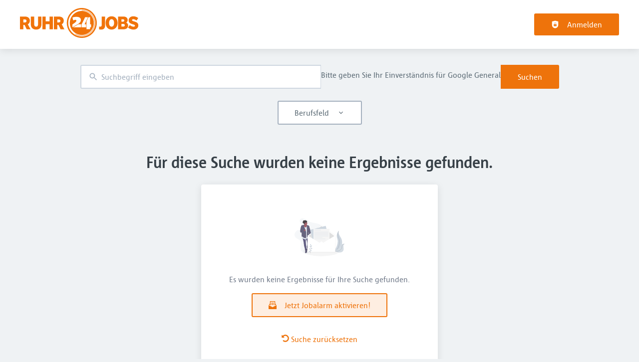

--- FILE ---
content_type: application/x-javascript
request_url: https://www.ruhr24jobs.de/_next/static/chunks/6071.9d1926d27f9534d0.js
body_size: 4434
content:
try{!function(){var e="undefined"!=typeof window?window:"undefined"!=typeof global?global:"undefined"!=typeof globalThis?globalThis:"undefined"!=typeof self?self:{},t=(new e.Error).stack;t&&(e._sentryDebugIds=e._sentryDebugIds||{},e._sentryDebugIds[t]="333a7a15-aadb-4549-8355-eba761927c0d",e._sentryDebugIdIdentifier="sentry-dbid-333a7a15-aadb-4549-8355-eba761927c0d")}()}catch(e){}(self.webpackChunk_N_E=self.webpackChunk_N_E||[]).push([[6071],{30640:(e,t,a)=>{"use strict";a.r(t),a.d(t,{JobAlertToggle:()=>T,default:()=>w,replaceJobIdParam:()=>E});var n=a(37876),i=a(31167),l=a(18847),r=a.n(l),s=a(89099),o=a.n(s),d=a(14232),c=a(77742),u=a(8733),f=a(24374),m=a(64609),b=a(97862),h=a(87013),g=a.n(h),j=a(91096),x=a(89946),_=a(95017),v=a(46290);let p=e=>{"undefined"!=typeof localStorage&&localStorage.setItem("jobAlert-".concat(e),e)};var y=a(39324),k=a.n(y),A=a(26706);let{publicRuntimeConfig:S}=k()(),C=r()(Promise.all([a.e(8263),a.e(397)]).then(a.bind(a,397)),{loadableGenerated:{webpack:()=>[397]}}),M="#save-search",E=(e,t)=>{let a,n=Object.keys(t).filter(e=>"jobId"===e);if(n.length>0){a=t[n[0]];let i=e.indexOf("?jobId=".concat(a))>0?"?":"&";return"".concat(e.substring(0,e.indexOf("".concat(i,"jobId=").concat(a))))}return e},T=e=>{let{path:t,jobCount:a,metadata:l,querystring:r,selectedFacets:s}=e,h=(0,c.A)(),{createJobAlertLoading:y,setJobAlertTitle:k,updateJobAlert:T,setJobAlert:w,setQuerystring:N,setSelectedFacets:O,setShowModal:P}=(0,d.useContext)(b.Td),{user:B}=(0,d.useContext)(_.Rs),D=B&&(0,v.vT)(B),J=E(t,r),I=(0,x.gD)(o().asPath),F=(0,A.a6)(S);(0,d.useEffect)(()=>{let e=l.filter(e=>"saved_search"===e.meta);e.length>0?k(e[0].value):k(h.formatMessage({id:"job_alert_default_title",defaultMessage:"{jobCount} items"},{jobCount:a}))},[l]);let{anonAlert:R,anonSetAlert:L}={anonAlert:(e=>{if("undefined"!=typeof localStorage)return localStorage.getItem("jobAlert-".concat(e))})(t),anonSetAlert:p},V=null,q=!1;if(B){let{data:e,loading:t}=(0,i.I)(g(),{variables:{path:(0,x.NG)(I,["jobId","page"])}});q=t,e&&(V=e.getJobAlertByPath)}let[$,H]=(0,d.useState)(location.hash===M);(0,d.useEffect)(()=>{!D&&location.hash!==M&&$&&o().push(M,void 0,{shallow:!0}),D||P($)},[$]),(0,d.useEffect)(()=>{D&&$&&!(null==V?void 0:V.alert)&&P(!0)},[]),(0,d.useEffect)(()=>{var e;w(null!=(e=null==V?void 0:V.alert)?e:null)},[V]),(0,d.useEffect)(()=>{N(r),O(s)},[r,s]);let K=!!(B&&(null==V?void 0:V.alert)||!B&&R);return(0,n.jsxs)(n.Fragment,{children:[D?(0,n.jsx)(n.Fragment,{children:(0,n.jsx)(C,{id:"job_alert",disabled:!!y||q,checked:K,label:(null==V?void 0:V.alert)?h.formatMessage({id:"job_alert_off",defaultMessage:"Remove job alerts for this search"}):h.formatMessage({id:"job_alert_on",defaultMessage:"Turn on job alerts for this search"}),onChange:()=>{P(!1),H(K),D&&T()},prominent:!0})}):(0,n.jsxs)(f.$n,{raised:F.JOB_ALERT.BUTTON_RAISED,bordered:F.JOB_ALERT.BUTTON_BORDERED,buttonStyle:F.JOB_ALERT.BUTTON_STYLE,type:"button",onClick:()=>H(!0),children:[(0,n.jsx)(m.u,{title:h.formatMessage({id:"job_alert_subscribe",defaultMessage:"Subscribe to job alerts!"})}),(0,n.jsx)("span",{children:(0,n.jsx)(u.A,{id:"job_alert_subscribe",defaultMessage:"Subscribe to job alerts!"})})]}),(0,n.jsx)(j.A,{onClose:()=>{H(!1)},onSubmit:()=>{H(!1),L(J)}})]})},w=T},78248:(e,t,a)=>{"use strict";a.d(t,{_:()=>d});var n=a(33612),i=a(14232),l=a(18877),r=a(31167),s=a(67994),o=["refetch","reobserve","fetchMore","updateQuery","startPolling","subscribeToMore"];function d(e,t){var a=(0,r.k)((0,s.m)(t&&t.client),e),d=(0,i.useRef)(),c=d.current?(0,l.l)(t,d.current):t,u=a.useQuery((0,n.Cl)((0,n.Cl)({},c),{skip:!d.current})),f=u.observable.options.initialFetchPolicy||a.getDefaultFetchPolicy(),m=Object.assign(u,{called:!!d.current}),b=(0,i.useMemo)(function(){for(var e={},t=0;t<o.length;t++)!function(t){var n=m[t];e[t]=function(){return d.current||(d.current=Object.create(null),a.forceUpdate()),n.apply(this,arguments)}}(o[t]);return e},[]);return Object.assign(m,b),[(0,i.useCallback)(function(e){d.current=e?(0,n.Cl)((0,n.Cl)({},e),{fetchPolicy:e.fetchPolicy||f}):{fetchPolicy:f};var t=a.asyncUpdate().then(function(e){return Object.assign(e,b)});return t.catch(function(){}),t},[]),m]}},87013:e=>{var t={kind:"Document",definitions:[{kind:"OperationDefinition",operation:"query",name:{kind:"Name",value:"getJobAlertByPath"},variableDefinitions:[{kind:"VariableDefinition",variable:{kind:"Variable",name:{kind:"Name",value:"path"}},type:{kind:"NonNullType",type:{kind:"NamedType",name:{kind:"Name",value:"String"}}},directives:[]}],directives:[],selectionSet:{kind:"SelectionSet",selections:[{kind:"Field",name:{kind:"Name",value:"getJobAlertByPath"},arguments:[{kind:"Argument",name:{kind:"Name",value:"path"},value:{kind:"Variable",name:{kind:"Name",value:"path"}}}],directives:[],selectionSet:{kind:"SelectionSet",selections:[{kind:"Field",name:{kind:"Name",value:"alert"},arguments:[],directives:[],selectionSet:{kind:"SelectionSet",selections:[{kind:"Field",name:{kind:"Name",value:"id"},arguments:[],directives:[]},{kind:"Field",name:{kind:"Name",value:"name"},arguments:[],directives:[]},{kind:"Field",name:{kind:"Name",value:"mail"},arguments:[],directives:[]},{kind:"Field",name:{kind:"Name",value:"interval"},arguments:[],directives:[]}]}}]}}]}}],loc:{start:0,end:147}};t.loc.source={body:"query getJobAlertByPath($path: String!) {\n  getJobAlertByPath(path: $path) {\n    alert {\n      id\n      name\n      mail\n      interval\n    }\n  }\n}\n",name:"GraphQL request",locationOffset:{line:1,column:1}};var a={};function n(e,t){for(var a=0;a<e.definitions.length;a++){var n=e.definitions[a];if(n.name&&n.name.value==t)return n}}t.definitions.forEach(function(e){if(e.name){var t=new Set;!function e(t,a){if("FragmentSpread"===t.kind)a.add(t.name.value);else if("VariableDefinition"===t.kind){var n=t.type;"NamedType"===n.kind&&a.add(n.name.value)}t.selectionSet&&t.selectionSet.selections.forEach(function(t){e(t,a)}),t.variableDefinitions&&t.variableDefinitions.forEach(function(t){e(t,a)}),t.definitions&&t.definitions.forEach(function(t){e(t,a)})}(e,t),a[e.name.value]=t}}),e.exports=t,e.exports.getJobAlertByPath=function(e,t){var i={kind:e.kind,definitions:[n(e,t)]};e.hasOwnProperty("loc")&&(i.loc=e.loc);var l=a[t]||new Set,r=new Set,s=new Set;for(l.forEach(function(e){s.add(e)});s.size>0;){var o=s;s=new Set,o.forEach(function(e){r.has(e)||(r.add(e),(a[e]||new Set).forEach(function(e){s.add(e)}))})}return r.forEach(function(t){var a=n(e,t);a&&i.definitions.push(a)}),i}(t,"getJobAlertByPath")},91096:(e,t,a)=>{"use strict";a.d(t,{A:()=>q});var n=a(37876),i=a(14232),l=a(95017),r=a(46290),s=a(8733),o=a(14667),d=a(70847),c=a(85287),u=a(85175),f=a(66386),m=a(61074),b=a(53653),h=a(96440),g=a(73111),j=a(55709),x=a(89667),_=a(37357),v=a(20844),p=a(24374),y=a(72116),k=a(26706),A=a(39324),S=a.n(A);let{publicRuntimeConfig:C}=S()(),M=(0,k.a6)(C),E=e=>{let{showAlert:t,showCreate:a,onClose:i,onConfirm:l,user:r}=e,{gdprUserConsents:k}=(0,c.q)(),A=0===k.length&&a&&t;if(A&&r){let{consentsValidation:e,createGdprUserConsent:t}=(0,c.q)(),a=(0,f.mN)({mode:"onChange",defaultValues:{...e.initialValues},resolver:(0,m.t)(b.object().shape(e.schema))}),{handleSubmit:y,formState:{isSubmitting:k,isValid:S}}=a;return(0,n.jsx)(f.Op,{...a,children:(0,n.jsx)(h.a,{isShown:A,maxWidth:"550px",padding:[7,11],onHide:i,children:(0,n.jsxs)(g.k,{children:[(0,n.jsx)(o.M,{maxHeight:M.logo.singlePageMaxHeight}),(0,n.jsx)(j.K,{}),(0,n.jsx)(d.A,{consentPlacement:"JOB_ALERT",children:(0,n.jsxs)(x.k,{onSubmit:y(()=>{t(r.email),l()}),children:[(0,n.jsx)(u.A,{}),(0,n.jsx)(j.K,{size:"medium"}),(0,n.jsxs)(_.q,{flexDirection:["column","row"],justifyContent:"center",gap:8,children:[(0,n.jsx)(v.Z,{children:(0,n.jsx)(p.$n,{onClick:i,buttonStyle:"danger",raised:!1,block:!0,children:(0,n.jsx)(s.A,{id:"cancel",defaultMessage:"Cancel"})})}),(0,n.jsx)(v.Z,{children:(0,n.jsx)(p.$n,{disabled:k||!S,block:!0,type:"submit",buttonStyle:"primary","data-test-id":"create_job_alert_btn",children:(0,n.jsx)(s.A,{id:"create_job_alert",defaultMessage:"Create Job Alert"})})})]})]})})]})})})}return a?(0,n.jsx)(y.F,{isShown:t,onConfirm:l,onClose:i,confirmText:(0,n.jsx)("div",{"data-test-id":"job_alert_confirm_create",children:(0,n.jsx)(s.A,{id:"job_alert_confirm_create",defaultMessage:"Yes, create"})}),cancelText:(0,n.jsx)(s.A,{id:"cancel",defaultMessage:"Cancel"}),alertLabel:(0,n.jsx)(s.A,{id:"job_alert_confirm_create_label",defaultMessage:"Create"}),children:(0,n.jsx)("div",{"data-test-id":"job_alert_confirm_create_text",children:(0,n.jsx)(s.A,{id:"job_alert_confirm_create_text",defaultMessage:"Are you sure you want to create job alert?"})})}):(0,n.jsx)(y.F,{isShown:t,onConfirm:l,onClose:i,confirmText:(0,n.jsx)(s.A,{id:"job_alert_confirm_delete",defaultMessage:"Yes, delete"}),cancelText:(0,n.jsx)(s.A,{id:"cancel",defaultMessage:"Cancel"}),alertLabel:(0,n.jsx)(s.A,{id:"job_alert_confirm_delete_label",defaultMessage:"Delete"}),children:(0,n.jsx)(s.A,{id:"job_alert_confirm_delete_text",defaultMessage:"Are you sure you want to delete job alert?"})})};var T=a(77742),w=a(82643),N=a(85422),O=a(87330),P=a(75220),B=a(20900);let{publicRuntimeConfig:D}=S()(),J=D.JOBS.JOB_ALERT.popup.notifyIntervalValues,I=(0,k.a6)(D),F=e=>{let{jobAlertTitle:t,onSubmit:a,onCancel:l,gdprConsentContext:{consentsValidation:r}}=e,c=(0,T.A)(),{EMAIL_VALIDATION:h,FIELD_REQUIRED:_}=(0,w.w)(),v=(0,f.mN)({mode:"onChange",resolver:(0,m.t)(b.object().shape({mail:b.string().email(h).required(_),...r.schema}))}),{handleSubmit:y,setValue:k,control:A,formState:{isSubmitting:S,isValid:C}}=v;return(0,i.useEffect)(()=>{Object.keys(r.initialValues).forEach(e=>k(e,r.initialValues[e]))},[r.initialValues]),(0,n.jsxs)(g.k,{children:[(0,n.jsx)(o.M,{maxHeight:I.logo.singlePageMaxHeight}),(0,n.jsx)(j.K,{}),(0,n.jsx)(B.E,{tag:"p",textAlign:"center",children:(0,n.jsx)(s.A,{id:"job_alert_intro",defaultMessage:"Sign up to receive E-Mail job alerts and be the first to hear about new "})}),(0,n.jsx)(B.E,{tag:"p",textAlign:"center",color:"primary",children:t}),(0,n.jsx)(j.K,{}),(0,n.jsx)(f.Op,{...v,children:(0,n.jsx)(d.A,{consentPlacement:"JOB_ALERT",children:(0,n.jsxs)(x.k,{minWidth:"0",onSubmit:y(e=>a(e)),children:[(0,n.jsx)(f.xI,{name:"mail",control:A,render:e=>{let{field:t,fieldState:{error:a}}=e;return(0,n.jsxs)(n.Fragment,{children:[(0,n.jsx)(N.p,{...t,id:t.name,error:!!a,type:"email",size:80,label:c.formatMessage({id:"job_alert_email_field",defaultMessage:"E-mail"}),placeholder:c.formatMessage({id:"job_alert_email_placeholder",defaultMessage:"Enter an email address"})}),a?(0,n.jsx)(P.W,{message:a.message}):null]})}}),J&&(0,n.jsx)(n.Fragment,{children:(0,n.jsx)(f.xI,{name:"notify_interval",control:A,render:e=>{let{field:t,fieldState:{error:a}}=e;return(0,n.jsxs)(n.Fragment,{children:[(0,n.jsx)(O.l,{name:t.name,id:"notify_interval",label:c.formatMessage({id:"notify_interval",defaultMessage:"Notification interval"}),onChange:e=>k(t.name,e?e.code:null),items:J}),a&&(0,n.jsx)(P.W,{message:a.message})]})}})}),(0,n.jsx)(u.A,{}),(0,n.jsx)(j.K,{size:"medium"}),(0,n.jsx)(p.$n,{disabled:S||!C,block:!0,type:"submit",buttonStyle:"primary","data-test-id":"create_job_alert_btn",children:(0,n.jsx)(s.A,{id:"create_job_alert",defaultMessage:"Create Job Alert"})}),(0,n.jsx)(j.K,{}),l&&(0,n.jsx)(p.$n,{onClick:l,buttonStyle:"secondary",raised:!1,block:!0,children:(0,n.jsx)(s.A,{id:"cancel",defaultMessage:"Cancel"})})]})})})]})};var R=a(89946),L=a(71421),V=a(97862);function q(e){let{onClose:t,onSubmit:a}=e,{user:s}=(0,i.useContext)(l.Rs),o=(0,c.q)(),{querystring:d,showModal:u,jobAlert:f,jobAlertTitle:m,updateJobAlert:b,setShowModal:g}=(0,i.useContext)(V.Td),{locale:j}=(0,i.useContext)(L.B),x=s&&(0,r.vT)(s),_=()=>{g(!1),null==t||t()};return x?(0,n.jsx)(E,{showAlert:u,onConfirm:()=>{null==a||a(),x&&b()},showCreate:!f,onClose:_,user:s}):(0,n.jsx)(h.a,{id:"job_search_modal",showClose:!0,closeTitle:"Close",isShown:u,onHide:_,maxWidth:"550px",padding:[0,11],children:(0,n.jsx)(F,{gdprConsentContext:o,jobAlertTitle:m,onSubmit:e=>{b({variables:{data:{name:m,email:e.mail,interval:Number(e.notify_interval),language:j,condition_group:{conjunction:"AND",groups:(0,R.xr)(d)}}},update(e){(0,V.Wp)(e)}}).then(t=>{var n;let{data:i}=t;g(!1),null==a||a(),(null==i||null==(n=i.createJobAlert)?void 0:n.errors.length)===0&&o.createGdprUserConsent(e.mail)})},onCancel:_})})}}}]);
//# sourceMappingURL=6071.9d1926d27f9534d0.js.map

--- FILE ---
content_type: application/x-javascript
request_url: https://www.ruhr24jobs.de/_next/static/chunks/4847-660698298cb4f95b.js
body_size: 36561
content:
try{!function(){var e="undefined"!=typeof window?window:"undefined"!=typeof global?global:"undefined"!=typeof globalThis?globalThis:"undefined"!=typeof self?self:{},l=(new e.Error).stack;l&&(e._sentryDebugIds=e._sentryDebugIds||{},e._sentryDebugIds[l]="398b70b2-0bf7-4e1a-a796-7a61917fa11d",e._sentryDebugIdIdentifier="sentry-dbid-398b70b2-0bf7-4e1a-a796-7a61917fa11d")}()}catch(e){}(self.webpackChunk_N_E=self.webpackChunk_N_E||[]).push([[4847],{4026:e=>{e.exports={emptyElementWrapper:"empty_emptyElementWrapper__TBUS5",iconWrapper:"empty_iconWrapper__av1Tx"}},11364:(e,l,r)=>{"use strict";r.d(l,{A:()=>a});var i=r(37876);r(14232);let n=e=>"currentColor"===e?"":"var(--color-".concat(e,")"),t=e=>{let{title:l,theme:r=null,titleId:n="",...t}=e;return(0,i.jsxs)("svg",{width:"1em",height:"1em",viewBox:"0 0 56 64",fill:"none",xmlns:"http://www.w3.org/2000/svg","aria-labelledby":n,...t,children:[l?(0,i.jsx)("title",{id:n,children:l}):null,(0,i.jsx)("path",{d:"M28.491 64h-.02c-9.515-.064-16.831-3.213-21.749-9.357C2.353 49.171.096 41.562.02 32.026v-.045c.077-9.543 2.334-17.146 6.71-22.618C11.64 3.213 18.962.064 28.472 0h.039c7.296.051 13.4 1.933 18.139 5.594 4.458 3.443 7.596 8.345 9.324 14.579l-5.421 1.517C47.619 11.13 40.195 5.734 28.485 5.65c-7.73.058-13.58 2.496-17.38 7.245C7.551 17.344 5.714 23.77 5.644 32c.07 8.23 1.907 14.656 5.466 19.104 3.801 4.755 9.65 7.194 17.38 7.245 6.971-.051 11.583-1.683 15.416-5.453 4.375-4.3 4.299-9.58 2.896-12.794-.823-1.894-2.322-3.468-4.344-4.665-.51 3.603-1.652 6.521-3.412 8.723-2.354 2.938-5.69 4.544-9.912 4.774-3.195.173-6.276-.582-8.661-2.137-2.826-1.837-4.478-4.64-4.656-7.904-.172-3.175 1.084-6.093 3.533-8.218 2.34-2.029 5.632-3.219 9.523-3.443 2.864-.16 5.549-.032 8.023.378-.331-1.978-.995-3.552-1.99-4.685-1.364-1.562-3.476-2.355-6.27-2.375h-.076c-2.245 0-5.294.621-7.233 3.52l-4.668-3.142c2.602-3.878 6.824-6.016 11.901-6.016h.115c8.49.051 13.547 5.267 14.051 14.368.287.122.574.25.855.378 3.96 1.868 6.856 4.697 8.38 8.185 2.118 4.858 2.316 12.775-4.113 19.091C42.93 61.76 36.968 63.942 28.51 64h-.019Zm2.666-31.174c-.644 0-1.295.019-1.964.057-4.88.275-7.922 2.522-7.75 5.715.179 3.348 3.859 4.903 7.399 4.71 3.253-.172 7.488-1.446 8.202-9.894-1.798-.39-3.77-.588-5.887-.588Z",fill:"currentColor"})]})},a=e=>{let{color:l="currentColor",title:r,fill:a,...o}=e;return(0,i.jsx)(t,{color:n(l),className:"currentColor"===l?"icon-current-color":"",..."currentColor"!==l?{style:{color:n(l),fill:n(l)}}:null,fill:null!=a?a:n(l),title:r,...o})}},11591:e=>{e.exports={defaultStyle:"preferencesButton_defaultStyle__uDmNw"}},14396:(e,l,r)=>{"use strict";r.d(l,{A:()=>o,V:()=>a});var i=r(37876);r(14232);let n=e=>"currentColor"===e?"":"var(--color-".concat(e,")"),t=e=>{let{title:l,theme:r=null,titleId:n="",...t}=e;return(0,i.jsxs)("svg",{width:"1em",height:"1em",viewBox:"0 0 32 32",fill:"none",xmlns:"http://www.w3.org/2000/svg","aria-labelledby":n,...t,children:[l?(0,i.jsx)("title",{id:n,children:l}):null,(0,i.jsx)("path",{d:"M15.203.097a17.286 17.286 0 0 0-2.844.4c-.5.11-1.322.36-2.03.622-.526.19-1.3.55-1.923.884-.79.425-1.84 1.135-2.5 1.681-1.784 1.488-3.14 3.191-4.162 5.225-.169.338-.307.622-.307.635 0 .01-.04.106-.09.212-.275.6-.672 1.816-.847 2.588-.103.462-.119.531-.156.75-.019.112-.047.265-.063.344-.015.078-.04.259-.06.406-.215 1.694-.196 3.14.066 4.75.079.481.291 1.456.37 1.687.012.044.055.185.093.313.834 2.834 2.56 5.49 4.844 7.46a15.67 15.67 0 0 0 4.562 2.765c.86.344 1.875.643 2.744.806.81.153 1.162.2 2.053.266.79.056 1.306.059 2.094 0 .931-.07 1.45-.141 2.375-.328.687-.141 1.972-.538 2.531-.785.035-.012.231-.097.438-.184 1.347-.572 2.803-1.49 4.047-2.56a22.21 22.21 0 0 0 1.746-1.768c1.907-2.285 3.147-5.032 3.57-7.891.096-.653.183-1.788.183-2.375 0-.356-.071-1.512-.106-1.781-.01-.06-.031-.228-.053-.375a15.835 15.835 0 0 0-.972-3.719c-.187-.472-.19-.481-.494-1.11a15.972 15.972 0 0 0-4.384-5.462 15.564 15.564 0 0 0-3-1.89 9.031 9.031 0 0 0-.684-.316c-.647-.294-1.853-.684-2.728-.878-.447-.1-.385-.088-.875-.169-.138-.025-.37-.06-.516-.078-.147-.022-.316-.044-.375-.053a28.788 28.788 0 0 0-1.844-.1c-.162 0-.478.012-.703.028Zm3.563 8.453c.862.016 2.875.094 3.156.122.087.006.284.022.437.031 1.153.072 2.007.228 2.438.447a2.744 2.744 0 0 1 1.356 1.616c.606 1.959.606 8.478 0 10.437a2.744 2.744 0 0 1-1.356 1.616c-.434.222-1.303.378-2.438.447-.172.009-.368.025-.437.03-.153.02-2.122.1-3.078.129-.9.025-4.81.025-5.688 0-3.878-.116-5.262-.256-5.953-.606a2.744 2.744 0 0 1-1.356-1.616c-.606-1.96-.606-8.478 0-10.437A2.743 2.743 0 0 1 7.203 9.15c.431-.219 1.278-.372 2.438-.447.156-.01.359-.025.453-.034.5-.044 2.453-.11 3.797-.128.843-.01 1.537-.025 1.546-.032.016-.015 1.557.004 3.329.041Z",fill:"currentColor"}),(0,i.jsx)("path",{d:"M13.844 15.984v3.138l.369-.213c.38-.221 2.253-1.28 4.037-2.293.575-.325 1.06-.604 1.072-.616.012-.012-.26-.184-.61-.381-.35-.2-1.259-.719-2.024-1.153-.766-.435-1.72-.975-2.116-1.204l-.728-.412v3.134Z",fill:"currentColor"})]})},a=e=>{let{color:l="currentColor",title:r,fill:a,...o}=e;return(0,i.jsx)(t,{color:n(l),className:"currentColor"===l?"icon-current-color":"",..."currentColor"!==l?{style:{color:n(l),fill:n(l)}}:null,fill:null!=a?a:n(l),title:r,...o})},o=a},19029:(e,l,r)=>{"use strict";r.d(l,{k:()=>c});var i=r(37876),n=r(17175),t=r(59937),a=r.n(t);let o=(0,n.F)([a().mainWrapper],{variants:{sideBlockCollapsed:{true:a().mainWrapperSideBlockCollapsed}}}),c=e=>{let{children:l,sideBlockCollapsed:r}=e;return(0,i.jsx)("div",{className:o({sideBlockCollapsed:r}),children:l})}},20589:e=>{e.exports={buttonLink:"buttonLink_buttonLink__u6Lm9"}},26775:(e,l,r)=>{"use strict";r.d(l,{A:()=>o,I:()=>a});var i=r(37876);r(14232);let n=e=>"currentColor"===e?"":"var(--color-".concat(e,")"),t=e=>{let{title:l,theme:r=null,titleId:n="",...t}=e;return(0,i.jsxs)("svg",{width:"1em",height:"1em",viewBox:"0 0 32 32",fill:"none",xmlns:"http://www.w3.org/2000/svg","aria-labelledby":n,...t,children:[l?(0,i.jsx)("title",{id:n,children:l}):null,(0,i.jsx)("path",{d:"M14.933.016c-3.408.243-6.621 1.53-9.197 3.688a15.808 15.808 0 0 0-4.067 5.15C.792 10.61.3 12.313.061 14.4c-.066.597-.066 2.603 0 3.2.238 2.085.731 3.79 1.608 5.547.88 1.76 2 3.261 3.411 4.57a15.62 15.62 0 0 0 3.773 2.614c1.758.877 3.462 1.37 5.547 1.608.597.066 2.603.066 3.2 0 2.085-.238 3.79-.731 5.547-1.608a15.378 15.378 0 0 0 4.173-3.008c.536-.536.819-.854 1.256-1.403a16.079 16.079 0 0 0 3.261-7.533c.134-.923.15-1.142.15-2.387s-.016-1.464-.15-2.387c-.397-2.72-1.594-5.464-3.312-7.6a16.114 16.114 0 0 0-4.309-3.765 18.68 18.68 0 0 0-2.27-1.12c-1.423-.563-2.72-.883-4.32-1.064-.28-.032-.68-.045-1.466-.05a49.556 49.556 0 0 0-1.227.002Zm4.667 5.31c0 .114.019.333.04.485a5 5 0 0 0 4.555 4.274l.365.032v3.598l-.379-.016a8.561 8.561 0 0 1-4.261-1.355l-.317-.208-.011 3.899c-.01 4.224-.005 4.061-.155 4.765a7.378 7.378 0 0 1-.8 1.992 7.509 7.509 0 0 1-.866 1.125 6.608 6.608 0 0 1-6.091 1.923 6.626 6.626 0 0 1-5.144-5.067 7.537 7.537 0 0 1-.096-2.253 6.62 6.62 0 0 1 3.68-5.096 6.697 6.697 0 0 1 1.88-.59c.333-.05 1.443-.069 1.741-.026l.152.021v1.84c0 1.011-.005 1.838-.01 1.838-.008 0-.112-.024-.235-.054-.97-.237-2.045.078-2.776.808a2.96 2.96 0 0 0-.864 1.968c-.03.667.133 1.256.496 1.795a2.98 2.98 0 0 0 3.816 1.016 2.992 2.992 0 0 0 1.49-1.704c.174-.493.163.03.163-7.952V5.12H19.6v.205Z",fill:"currentColor"})]})},a=e=>{let{color:l="currentColor",title:r,fill:a,...o}=e;return(0,i.jsx)(t,{color:n(l),className:"currentColor"===l?"icon-current-color":"",..."currentColor"!==l?{style:{color:n(l),fill:n(l)}}:null,fill:null!=a?a:n(l),title:r,...o})},o=a},29463:(e,l,r)=>{"use strict";function i(e){return"Inaccessible"===e.title}r.d(l,{W:()=>i})},32039:(e,l,r)=>{"use strict";r.d(l,{A:()=>a,h:()=>o});var i=r(37876);r(14232);let n=e=>"currentColor"===e?"":"var(--color-".concat(e,")"),t=e=>{let{title:l,theme:r=null,titleId:n="",...t}=e;return(0,i.jsxs)("svg",{xmlns:"http://www.w3.org/2000/svg",width:"1em",height:"1em",viewBox:"0 0 24 24",xmlSpace:"preserve","aria-labelledby":n,...t,children:[l?(0,i.jsx)("title",{id:n,children:l}):null,(0,i.jsx)("path",{d:"M15.41 16.59 10.83 12l4.58-4.59L14 6l-6 6 6 6 1.41-1.41z"}),(0,i.jsx)("path",{fill:"none",d:"M0 0h24v24H0V0z"})]})},a=e=>{let{color:l="currentColor",title:r,fill:a,...o}=e;return(0,i.jsx)(t,{color:n(l),className:"currentColor"===l?"icon-current-color":"",..."currentColor"!==l?{style:{color:n(l),fill:n(l)}}:null,fill:null!=a?a:n(l),title:r,...o})},o=a},37356:e=>{e.exports={menuLink:"menuLink_menuLink__DtrPb",menuLinkActive:"menuLink_menuLinkActive__XJlca"}},39444:(e,l,r)=>{"use strict";r.d(l,{w:()=>o});var i=r(37876),n=r(73111),t=r(4026),a=r.n(t);function o(e){let{children:l,icon:r,iconColor:t,iconWidth:o,iconHeight:c}=e;return(0,i.jsx)("div",{className:a().emptyElementWrapper,children:(0,i.jsxs)(n.A,{children:[(0,i.jsx)("div",{className:a().iconWrapper,style:{color:t,width:o,height:c},children:r}),l]})})}},40170:e=>{e.exports={footerBox:"footer_footerBox__Cxksw",footerSecondaryBox:"footer_footerSecondaryBox__l4FJH"}},43771:(e,l,r)=>{"use strict";r.d(l,{M:()=>a});var i=r(37876);r(14232);let n=e=>"currentColor"===e?"":"var(--color-".concat(e,")"),t=e=>{let{title:l,theme:r=null,titleId:n="",...t}=e;return(0,i.jsxs)("svg",{xmlns:"http://www.w3.org/2000/svg",viewBox:"0 0 32 32",width:"1em",height:"1em","aria-labelledby":n,...t,children:[l?(0,i.jsx)("title",{id:n,children:l}):null,(0,i.jsxs)("g",{className:"menu_left_svg__nc-icon-wrapper",children:[(0,i.jsx)("path",{"data-color":"color-2",d:"M30 17H2a1 1 0 1 1 0-2h28a1 1 0 1 1 0 2z"}),(0,i.jsx)("path",{d:"M30 8H2a1 1 0 1 1 0-2h28a1 1 0 1 1 0 2zM16 26H2a1 1 0 1 1 0-2h14a1 1 0 1 1 0 2z"})]})]})},a=e=>{let{color:l="currentColor",title:r,fill:a,...o}=e;return(0,i.jsx)(t,{color:n(l),className:"currentColor"===l?"icon-current-color":"",..."currentColor"!==l?{style:{color:n(l),fill:n(l)}}:null,fill:null!=a?a:n(l),title:r,...o})}},46420:(e,l,r)=>{"use strict";r.d(l,{A:()=>a});var i=r(37876);r(14232);let n=e=>"currentColor"===e?"":"var(--color-".concat(e,")"),t=e=>{let{title:l,theme:r=null,titleId:n="",...t}=e;return(0,i.jsxs)("svg",{xmlns:"http://www.w3.org/2000/svg",width:"1em",height:"1em",viewBox:"0 0 32 32","aria-labelledby":n,...t,children:[l?(0,i.jsx)("title",{id:n,children:l}):null,(0,i.jsx)("path",{d:"M16 2C8.268 2 2 8.268 2 16s6.268 14 14 14 14-6.268 14-14S23.732 2 16 2Zm6.489 9.521c-.211 2.214-1.122 7.586-1.586 10.065-.196 1.049-.583 1.401-.957 1.435-.813.075-1.43-.537-2.218-1.053-1.232-.808-1.928-1.311-3.124-2.099-1.382-.911-.486-1.412.302-2.23.206-.214 3.788-3.472 3.858-3.768.009-.037.017-.175-.065-.248-.082-.073-.203-.048-.29-.028-.124.028-2.092 1.329-5.905 3.903-.559.384-1.065.571-1.518.561-.5-.011-1.461-.283-2.176-.515-.877-.285-1.574-.436-1.513-.92.032-.252.379-.51 1.042-.773 4.081-1.778 6.803-2.95 8.164-3.517 3.888-1.617 4.696-1.898 5.222-1.907.116-.002.375.027.543.163.142.115.181.27.199.379.019.109.042.357.023.551Z",fillRule:"evenodd"})]})},a=e=>{let{color:l="currentColor",title:r,fill:a,...o}=e;return(0,i.jsx)(t,{color:n(l),className:"currentColor"===l?"icon-current-color":"",..."currentColor"!==l?{style:{color:n(l),fill:n(l)}}:null,fill:null!=a?a:n(l),title:r,...o})}},46684:(e,l,r)=>{"use strict";r.d(l,{w:()=>s});var i=r(37876),n=r(17175),t=r(14232),a=r(37356),o=r.n(a);let c=(0,n.F)([o().menuLink],{variants:{active:{true:o().menuLinkActive}},defaultVariants:{active:!1}}),s=(0,t.forwardRef)((e,l)=>{let{children:r,active:n,linkElement:t="a",...a}=e;return(0,i.jsx)(t,{className:c({active:n}),ref:l,...a,children:r})})},49358:(e,l,r)=>{"use strict";r.d(l,{XG:()=>_});var i=r(37876),n=r(17175),t=r(14232),a=r(66022),o=r(32039),c=r(94394),s=r(24374),d=r(60122),g=r(91615),u=r.n(g);let m=(0,n.F)([u().sideBlock],{variants:{collapsed:{true:u().sideBlockCollapsed}}}),p=(0,n.F)([u().sideBlockHead],{variants:{collapsed:{true:u().sideBlockHeadCollapsed}}}),_=e=>{let{children:l,collapsed:r,onCollapse:n,blockHead:g}=e,_=(0,a.jw)(),h=(0,t.useMemo)(()=>{if(!(_>d.Dv))return 0;{var e;let l=document.getElementById("fixed-navbar");return null!=(e=null==l?void 0:l.offsetHeight)?e:0}},[_]);return(0,i.jsxs)("aside",{className:m({collapsed:r}),style:{paddingTop:"".concat(h,"px")},children:[g&&(0,i.jsx)("div",{className:p({collapsed:r}),children:g}),l,(0,i.jsx)("div",{className:u().toggleWrapper,style:{marginBottom:"".concat(h,"px")},children:(0,i.jsx)(s.Ay,{raised:!1,iconed:!0,onClick:e=>{n&&n()},children:r?(0,i.jsx)(c.A,{title:"Open"}):(0,i.jsx)(o.h,{title:"collapse"})})})]})}},51277:(e,l,r)=>{"use strict";r.d(l,{N:()=>a});var i=r(37876);r(14232);var n=r(57118),t=r.n(n);let a=e=>{let{children:l}=e;return(0,i.jsx)("div",{className:t().bottomMenu,children:l})}},51872:e=>{e.exports={bottomSubMenu:"bottomSubMenu_bottomSubMenu__6nlOH",bottomSubMenuOverlay:"bottomSubMenu_bottomSubMenuOverlay__9Anzr",bottomSubMenuContent:"bottomSubMenu_bottomSubMenuContent__RwTWs"}},52111:(e,l,r)=>{"use strict";r.d(l,{A:()=>a});var i=r(37876);r(14232);let n=e=>"currentColor"===e?"currentColor":"var(--color-".concat(e,")"),t=e=>{let{title:l,theme:r=null,titleId:n="",...t}=e;return(0,i.jsx)("img",{width:t.width,height:t.height,alt:l,src:"[data-uri]"})},a=e=>{let{color:l="currentColor",title:r,fill:a,...o}=e;return(0,i.jsx)(t,{color:n(l),className:"currentColor"===l?"icon-current-color":"",..."currentColor"!==l?{style:{color:n(l),fill:n(l)}}:null,fill:null!=a?a:n(l),title:r,...o})}},53018:(e,l,r)=>{"use strict";r.d(l,{A:()=>a});var i=r(37876);r(14232);let n=e=>"currentColor"===e?"":"var(--color-".concat(e,")"),t=e=>{let{title:l,theme:r=null,titleId:n="",...t}=e;return(0,i.jsxs)("svg",{width:"1em",height:"1em",viewBox:"0 0 32 32",fill:"none",xmlns:"http://www.w3.org/2000/svg","aria-labelledby":n,...t,children:[l?(0,i.jsx)("title",{id:n,children:l}):null,(0,i.jsx)("path",{d:"M14.613.072c-.55.058-1.28.165-1.679.241A15.96 15.96 0 0 0 1.701 8.862C.832 10.589.345 12.227.11 14.214c-.089.743-.102 2.704-.026 3.42.461 4.242 2.475 7.984 5.756 10.714a18.87 18.87 0 0 0 2.35 1.611c.693.385 1.91.949 1.955.904.009-.009-.005-.215-.031-.456-.08-.739-.108-2.444-.05-3.04.068-.697.068-.684 1.124-5.16l.904-3.822-.157-.474c-.42-1.276-.407-2.708.036-3.804.55-1.36 1.678-2.144 2.846-1.978.434.062.77.223 1.061.505.434.421.636.972.636 1.732 0 .716-.126 1.271-.734 3.294-.65 2.144-.712 2.484-.591 3.062.098.465.268.778.609 1.123.474.479 1.065.712 1.803.712 2.448 0 4.377-2.234 4.892-5.662.112-.743.116-2.336.009-2.909-.193-1.016-.622-2.027-1.173-2.757-.555-.738-1.423-1.432-2.269-1.826-1.4-.644-3.16-.828-4.797-.492-2.892.586-5.018 2.802-5.47 5.702-.103.649-.071 1.83.059 2.394.196.832.563 1.683.935 2.18.107.143.206.308.224.367.04.16-.466 2.17-.569 2.264-.313.282-1.597-.698-2.296-1.745-.917-1.388-1.44-3.267-1.351-4.879.138-2.569 1.11-4.775 2.833-6.426C9.945 7.5 11.533 6.673 13.47 6.243c1.558-.344 3.59-.38 5.044-.09 4.113.833 7.085 3.89 7.604 7.829.099.751.067 2.287-.067 3.065-.318 1.844-.994 3.473-1.996 4.816-.318.425-1.092 1.235-1.5 1.566a7.756 7.756 0 0 1-3.258 1.549c-.653.134-1.638.161-2.184.063a5.473 5.473 0 0 1-1.62-.569c-.385-.22-.949-.725-1.137-1.016-.067-.112-.125-.188-.125-.17 0 .099-1.092 4.153-1.204 4.471-.29.81-.962 2.175-1.562 3.16-.107.179-.188.34-.17.353.058.059 1.397.38 2.019.484 1.002.165 1.49.201 2.68.201 1.93 0 3.527-.26 5.192-.837a15.648 15.648 0 0 0 5.953-3.678c2.609-2.556 4.189-5.698 4.708-9.359.112-.792.134-2.842.044-3.706-.232-2.175-.84-4.148-1.861-6.024A16.007 16.007 0 0 0 19.258.354C18.153.125 17.674.08 16.201.067a49.313 49.313 0 0 0-1.588.005Z",fill:"currentColor"})]})},a=e=>{let{color:l="currentColor",title:r,fill:a,...o}=e;return(0,i.jsx)(t,{color:n(l),className:"currentColor"===l?"icon-current-color":"",..."currentColor"!==l?{style:{color:n(l),fill:n(l)}}:null,fill:null!=a?a:n(l),title:r,...o})}},53671:(e,l,r)=>{"use strict";r.d(l,{A:()=>a});var i=r(37876);r(14232);let n=e=>"currentColor"===e?"currentColor":"var(--color-".concat(e,")"),t=e=>{let{title:l,theme:r=null,titleId:t="",...a}=e;return(0,i.jsxs)("svg",{xmlns:"http://www.w3.org/2000/svg",width:"1em",height:"1em",viewBox:"0 0 32 32","aria-labelledby":t,...a,children:[l?(0,i.jsx)("title",{id:t,children:l}):null,(0,i.jsxs)("g",{clipPath:"url(#clip0_11_41)",children:[(0,i.jsx)("path",{fill:"currentColor"===n(a.color)?"var(--color-tiktok-logo-black)":n(a.color),d:"M16 0C24.8366 0 32 7.16344 32 16C32 24.8366 24.8366 32 16 32C7.16344 32 0 24.8366 0 16C0 7.16344 7.16344 0 16 0Z"}),(0,i.jsxs)("g",{children:[(0,i.jsx)("path",{fill:"currentColor"===n(a.color)?"var(--color-tiktok-logo-blue)":n(a.color),d:"M13.8762 13.7122V12.8436C13.5854 12.804 13.2899 12.7793 12.9884 12.7793C9.35549 12.7793 6.40002 15.7348 6.40002 19.3677C6.40002 21.5967 7.51368 23.5692 9.21266 24.762C8.11613 23.5848 7.4653 22.0079 7.4653 20.2759C7.4653 16.6953 10.3151 13.7954 13.8762 13.7122Z"}),(0,i.jsx)("path",{fill:"currentColor"===n(a.color)?"var(--color-tiktok-logo-blue)":n(a.color),d:"M14.0317 23.3035C15.6526 23.3035 16.9937 21.9956 17.0539 20.3891L17.0675 6.06448L19.6653 6.06544L19.6613 6.04389C19.6067 5.74917 19.5768 5.44592 19.5768 5.13563H15.9973L15.9915 19.4809C15.9313 21.0873 14.6092 22.3766 12.9884 22.3766C12.4847 22.3766 12.0103 22.2507 11.5927 22.0309C12.1395 22.7888 13.0279 23.3035 14.0317 23.3035Z"}),(0,i.jsx)("path",{fill:"currentColor"===n(a.color)?"var(--color-tiktok-logo-blue)":n(a.color),d:"M24.5566 10.9558V10.1154C23.5569 10.1154 22.6257 9.81821 21.8447 9.30904C22.54 10.1077 23.4846 10.7263 24.5566 10.9558Z"}),(0,i.jsx)("path",{fill:"currentColor"===n(a.color)?"var(--color-tiktok-logo-pink)":n(a.color),d:"M21.8447 9.30908C21.0829 8.43415 20.62 7.29239 20.62 6.04396H19.6448C19.8973 7.4078 20.7232 8.57783 21.8447 9.30908Z"}),(0,i.jsx)("path",{fill:"currentColor"===n(a.color)?"var(--color-tiktok-logo-pink)":n(a.color),d:"M12.9884 16.3315C11.3293 16.3315 9.95953 17.7085 9.95953 19.3677C9.95953 20.523 10.6349 21.5269 11.5927 22.0309C11.2357 21.5363 11.0228 20.9312 11.0228 20.276C11.0228 18.6169 12.3727 17.267 14.0317 17.267C14.3415 17.267 14.6386 17.3181 14.9196 17.4061V13.7519C14.6288 13.7124 14.3333 13.6876 14.0317 13.6876C13.9796 13.6876 13.9281 13.6903 13.8762 13.6915L13.8624 13.6922L13.8527 16.4583C13.5717 16.3703 13.2981 16.3315 12.9884 16.3315Z"}),(0,i.jsx)("path",{fill:"currentColor"===n(a.color)?"var(--color-tiktok-logo-pink)":n(a.color),d:"M24.5566 10.9129L24.54 10.9097L24.5392 13.6735C22.6832 13.6735 20.9586 13.0626 19.5547 12.0549L19.5558 19.3677C19.5558 23.0006 16.6212 25.9378 12.9884 25.9378C11.5845 25.9378 10.2828 25.5133 9.21265 24.762C10.4163 26.0541 12.1308 26.8644 14.0317 26.8644C17.6646 26.8644 20.6201 23.9089 20.6201 20.276V13.0018C22.024 14.0094 23.744 14.6032 25.6 14.6032V11.0237C25.2422 11.0237 24.8933 10.985 24.5566 10.9129Z"}),(0,i.jsx)("path",{fill:"currentColor"===n(a.color)?"var(--color-tiktok-logo-white)":n(a.color),d:"M19.5768 19.3677V12.0934C20.9806 13.1011 22.7006 13.6949 24.5566 13.6949V10.9129C23.4846 10.6834 22.5401 10.1077 21.8448 9.30901C20.7232 8.57776 19.9138 7.40774 19.6613 6.0439H17.0406L17.0349 20.3891C16.9747 21.9956 15.6526 23.2849 14.0317 23.2849C13.0278 23.2849 12.1395 22.7888 11.5926 22.0309C10.6349 21.5268 9.97947 20.523 9.97947 19.3677C9.97947 17.7085 11.3293 16.3587 12.9884 16.3587C13.2981 16.3587 13.5952 16.4098 13.8762 16.4978V13.6915C10.3152 13.7747 7.44342 16.6953 7.44342 20.2759C7.44342 22.0079 8.11611 23.5848 9.21265 24.762C10.2828 25.5132 11.5845 25.9561 12.9884 25.9561C16.6212 25.9561 19.5768 23.0006 19.5768 19.3677Z"})]})]})]})},a=e=>{let{color:l="currentColor",title:r,fill:a,...o}=e;return(0,i.jsx)(t,{color:n(l),className:"currentColor"===l?"icon-current-color":"",..."currentColor"!==l?{style:{color:n(l),fill:n(l)}}:null,fill:null!=a?a:n(l),title:r,...o})}},57118:e=>{e.exports={bottomMenu:"bottomMenu_bottomMenu__k2Slj"}},60122:(e,l,r)=>{"use strict";r.d(l,{Dv:()=>c,Ly:()=>d});var i=r(37876),n=r(17175),t=r(66022),a=r(82488),o=r.n(a);let c=100,s=(0,n.F)([o().fixedNavblock],{variants:{shown:{true:o().fixedNavigationShown,false:o().fixedNavigationHidden}}});function d(e){let{children:l}=e,r=(0,t.jw)();return(0,i.jsx)("div",{className:s({shown:r>c}),id:"fixed-navbar","data-testid":"fixed-navbar",children:(0,i.jsx)("div",{className:o().fixedNavContainer,children:l})})}},61004:(e,l,r)=>{"use strict";r.d(l,{A:()=>a});var i=r(37876);r(14232);let n=e=>"currentColor"===e?"currentColor":"var(--color-".concat(e,")"),t=e=>{let{title:l,theme:r=null,titleId:t="",...a}=e;return(0,i.jsxs)("svg",{viewBox:"0 0 32 32",xmlns:"http://www.w3.org/2000/svg",width:"1em",height:"1em","aria-labelledby":t,...a,children:[l?(0,i.jsx)("title",{id:t,children:l}):null,(0,i.jsx)("rect",{width:"24",height:"16",x:"4",y:"8",fill:"currentColor"===n(a.color)?"var(--color-youtube-logo-white)":n(a.color)}),(0,i.jsx)("path",{fill:"currentColor"===n(a.color)?"var(--color-youtube-logo-red)":n(a.color),d:"M15.2031 0.096902C14.2781 0.153152 13.3406 0.278152 12.6406 0.434402C12.5719 0.450027 12.4469 0.478152 12.3594 0.496902C11.8594 0.606277 11.0375 0.856277 10.3281 1.11878C9.80311 1.3094 9.02811 1.66878 8.40623 2.00315C7.61561 2.42815 6.56561 3.13753 5.90623 3.6844C4.12186 5.1719 2.76561 6.87503 1.74373 8.9094C1.57498 9.2469 1.43748 9.53128 1.43748 9.54378C1.43748 9.55315 1.39686 9.65003 1.34686 9.75628C1.07186 10.3563 0.674981 11.5719 0.499981 12.3438C0.396856 12.8063 0.381231 12.875 0.343731 13.0938C0.324981 13.2063 0.296856 13.3594 0.281231 13.4375C0.265606 13.5157 0.240606 13.6969 0.221856 13.8438C0.0062307 15.5375 0.0249807 16.9844 0.287481 18.5938C0.365606 19.075 0.578106 20.05 0.656231 20.2813C0.668731 20.325 0.712481 20.4657 0.749981 20.5938C1.58436 23.4282 3.30936 26.0844 5.59373 28.0532C6.98436 29.2532 8.43436 30.1313 10.1562 30.8188C11.0156 31.1625 12.0312 31.4625 12.9 31.625C13.7094 31.7782 14.0625 31.825 14.9531 31.8907C15.7437 31.9469 16.2594 31.95 17.0469 31.8907C17.9781 31.8219 18.4969 31.75 19.4219 31.5625C20.1094 31.4219 21.3937 31.025 21.9531 30.7782C21.9875 30.7657 22.1844 30.6813 22.3906 30.5938C23.7375 30.0219 25.1937 29.1032 26.4375 28.0344C26.8719 27.6625 27.8219 26.6969 28.1844 26.2657C30.0906 23.9813 31.3312 21.2344 31.7531 18.375C31.85 17.7219 31.9375 16.5875 31.9375 16C31.9375 15.6438 31.8656 14.4875 31.8312 14.2188C31.8219 14.1594 31.8 13.9907 31.7781 13.8438C31.6094 12.5813 31.2812 11.325 30.8062 10.125C30.6187 9.65315 30.6156 9.64378 30.3125 9.01565C29.3031 6.93128 27.7875 5.04065 25.9281 3.55315C24.9969 2.80628 24.0437 2.20628 22.9281 1.66253C22.675 1.53753 22.4625 1.43753 22.4531 1.43753C22.4469 1.43753 22.35 1.3969 22.2437 1.3469C21.5969 1.05315 20.3906 0.662527 19.5156 0.468777C19.0687 0.368777 19.1312 0.381277 18.6406 0.300027C18.5031 0.275027 18.2719 0.240652 18.125 0.221902C17.9781 0.200027 17.8094 0.178152 17.75 0.168777C17.5094 0.137527 16.1844 0.062527 15.9062 0.068777C15.7437 0.068777 15.4281 0.081277 15.2031 0.096902ZM18.7656 8.55003C19.6281 8.56565 21.6406 8.64378 21.9219 8.6719C22.0094 8.67815 22.2062 8.69378 22.3594 8.70315C23.5125 8.77503 24.3656 8.93128 24.7969 9.15003C25.4312 9.46878 25.9406 10.075 26.1531 10.7657C26.7594 12.725 26.7594 19.2438 26.1531 21.2032C25.9406 21.8938 25.4312 22.5 24.7969 22.8188C24.3625 23.0407 23.4937 23.1969 22.3594 23.2657C22.1875 23.275 21.9906 23.2907 21.9219 23.2969C21.7687 23.3157 19.8 23.3969 18.8437 23.425C17.9437 23.45 14.0344 23.45 13.1562 23.425C9.2781 23.3094 7.89373 23.1688 7.20311 22.8188C6.56873 22.5 6.05936 21.8938 5.84686 21.2032C5.24061 19.2438 5.24061 12.725 5.84686 10.7657C6.05936 10.075 6.56873 9.46878 7.20311 9.15003C7.63436 8.93128 8.48123 8.77815 9.64061 8.70315C9.79686 8.69378 9.99998 8.67815 10.0937 8.66878C10.5937 8.62503 12.5469 8.5594 13.8906 8.54065C14.7344 8.53128 15.4281 8.51565 15.4375 8.5094C15.4531 8.49378 16.9937 8.51253 18.7656 8.55003Z"}),(0,i.jsx)("path",{fill:"currentColor"===n(a.color)?"var(--color-youtube-logo-red)":n(a.color),d:"M13.8438 15.9844V19.1219L14.2125 18.9094C14.5938 18.6875 16.4656 17.6281 18.25 16.6156C18.825 16.2906 19.3094 16.0125 19.3219 16C19.3344 15.9875 19.0625 15.8156 18.7125 15.6188C18.3625 15.4188 17.4531 14.9 16.6875 14.4656C15.9219 14.0313 14.9688 13.4906 14.5719 13.2625L13.8438 12.85V15.9844Z"})]})},a=e=>{let{color:l="currentColor",title:r,...a}=e;return(0,i.jsx)(t,{color:n(l),fill:n(l),title:r,...a})}},65544:(e,l,r)=>{"use strict";r.d(l,{Z:()=>a});var i=r(37876);r(14232);let n=e=>"currentColor"===e?"":"var(--color-".concat(e,")"),t=e=>{let{title:l,theme:r=null,titleId:n="",...t}=e;return(0,i.jsxs)("svg",{xmlns:"http://www.w3.org/2000/svg",width:"1em",height:"1em",viewBox:"0 0 24 24","aria-labelledby":n,...t,children:[l?(0,i.jsx)("title",{id:n,children:l}):null,(0,i.jsx)("path",{d:"M0 0h24v24H0z",fill:"none"}),(0,i.jsx)("path",{d:"M3 18h18v-2H3v2zm0-5h18v-2H3v2zm0-7v2h18V6H3z"})]})},a=e=>{let{color:l="currentColor",title:r,fill:a,...o}=e;return(0,i.jsx)(t,{color:n(l),className:"currentColor"===l?"icon-current-color":"",..."currentColor"!==l?{style:{color:n(l),fill:n(l)}}:null,fill:null!=a?a:n(l),title:r,...o})}},66022:(e,l,r)=>{"use strict";r.d(l,{jw:()=>t});var i=r(14232);function n(){return{x:window.pageXOffset,y:window.pageYOffset}}function t(){let{y:e}=function(){let[e,l]=(0,i.useState)(n());return(0,i.useEffect)(()=>{let e=null;function r(){null===e&&(e=window.requestAnimationFrame(()=>{l(n()),e=null}))}return window.addEventListener("scroll",r),()=>window.removeEventListener("scroll",r)},[]),e}();return e}},68511:(e,l,r)=>{"use strict";r.d(l,{A:()=>o,o:()=>a});var i=r(37876);r(14232);let n=e=>"currentColor"===e?"":"var(--color-".concat(e,")"),t=e=>{let{title:l,theme:r=null,titleId:n="",...t}=e;return(0,i.jsxs)("svg",{width:"1em",height:"1em",viewBox:"0 0 64 64",fill:"none",xmlns:"http://www.w3.org/2000/svg","aria-labelledby":n,...t,children:[l?(0,i.jsx)("title",{id:n,children:l}):null,(0,i.jsx)("path",{d:"M18.805.192C15.4.347 13.074.89 11.038 1.68c-2.104.818-3.888 1.912-5.667 3.69-1.779 1.78-2.874 3.564-3.691 5.668C.889 13.074.348 15.4.192 18.805.037 22.218 0 23.308 0 31.998s.037 9.78.192 13.193c.156 3.406.697 5.732 1.488 7.767.818 2.105 1.912 3.888 3.69 5.667 1.78 1.779 3.565 2.873 5.668 3.691 2.036.791 4.362 1.333 7.767 1.488 3.413.155 4.503.192 13.193.192s9.78-.037 13.193-.192c3.406-.155 5.731-.697 7.767-1.488 2.105-.818 3.888-1.912 5.667-3.69 1.779-1.78 2.873-3.565 3.691-5.668.791-2.035 1.333-4.362 1.488-7.767.155-3.413.192-4.503.192-13.193s-.037-9.78-.192-13.193c-.155-3.406-.697-5.731-1.488-7.767-.818-2.104-1.912-3.888-3.69-5.667-1.78-1.779-3.565-2.873-5.668-3.691C50.923.889 48.596.347 45.19.192 41.778.037 40.688 0 31.998 0s-9.78.037-13.193.192Zm.263 57.85c-3.12-.142-4.814-.662-5.942-1.1-1.494-.582-2.56-1.274-3.68-2.394-1.119-1.12-1.813-2.185-2.392-3.68-.44-1.127-.96-2.82-1.102-5.941-.154-3.374-.186-4.386-.186-12.93s.032-9.556.186-12.93c.142-3.12.663-4.815 1.102-5.942.58-1.494 1.273-2.56 2.393-3.68 1.12-1.12 2.185-1.813 3.68-2.393 1.127-.438 2.82-.959 5.941-1.101 3.374-.153 4.386-.186 12.93-.186s9.556.032 12.93.186c3.12.142 4.815.663 5.942 1.101 1.494.581 2.56 1.274 3.68 2.393 1.12 1.12 1.813 2.186 2.393 3.68.438 1.127.959 2.821 1.101 5.942.154 3.374.186 4.386.186 12.93s-.032 9.556-.186 12.93c-.142 3.12-.663 4.814-1.101 5.942-.581 1.494-1.274 2.56-2.393 3.68-1.12 1.119-2.186 1.813-3.68 2.392-1.127.439-2.822.96-5.942 1.102-3.374.154-4.386.186-12.93.186s-9.556-.032-12.93-.186Zm26.17-43.124a3.84 3.84 0 1 0 7.68 0 3.839 3.839 0 1 0-7.68 0Zm-29.671 17.08c0 9.075 7.356 16.431 16.431 16.431 9.075 0 16.431-7.356 16.431-16.431 0-9.075-7.356-16.431-16.43-16.431-9.076 0-16.432 7.356-16.432 16.431Zm5.765 0c0-5.89 4.776-10.666 10.666-10.666 5.89 0 10.667 4.774 10.667 10.666 0 5.89-4.776 10.667-10.667 10.667-5.89 0-10.666-4.775-10.666-10.667Z",fill:"currentColor"})]})},a=e=>{let{color:l="currentColor",title:r,fill:a,...o}=e;return(0,i.jsx)(t,{color:n(l),className:"currentColor"===l?"icon-current-color":"",..."currentColor"!==l?{style:{color:n(l),fill:n(l)}}:null,fill:null!=a?a:n(l),title:r,...o})},o=a},70750:(e,l,r)=>{"use strict";r.d(l,{A:()=>s,n:()=>c});var i=r(37876),n=r(14232),t=r(63940),a=r(98669),o=r.n(a);let c=e=>{let{duration:l=850,...r}=e,[a,c]=(0,n.useState)([]);return((e,l,r)=>{(0,n.useEffect)(()=>{let i=null;return e>0&&(clearTimeout(i),i=setTimeout(()=>{r(),clearTimeout(i)},4*l)),()=>clearTimeout(i)},[e,l,r])})(a.length,l,()=>{c([])}),(0,i.jsx)("div",{role:"button",tabIndex:0,className:o().ripple,onMouseDown:e=>{let l=e.currentTarget.getBoundingClientRect(),r=l.width>l.height?l.width:l.height,i=e.pageX-l.x-r/2;c([...a,{x:i,y:e.pageY-l.y-r/2,size:r}])},children:a.length>0&&a.map((e,n)=>(0,i.jsx)("span",{style:{animationDuration:"".concat(l,"ms"),top:e.y,left:e.x,width:e.size,height:e.size},className:"\n                ".concat((0,t.Ho)(r,o()),"\n              ").trim()},n))})},s=c},72972:(e,l,r)=>{"use strict";r.d(l,{A:()=>o,Z:()=>a});var i=r(37876);r(14232);let n=e=>"currentColor"===e?"":"var(--color-".concat(e,")"),t=e=>{let{title:l,theme:r=null,titleId:n="",...t}=e;return(0,i.jsxs)("svg",{xmlns:"http://www.w3.org/2000/svg",width:"1em",height:"1em",viewBox:"0 0 24 24",xmlSpace:"preserve","aria-labelledby":n,...t,children:[l?(0,i.jsx)("title",{id:n,children:l}):null,(0,i.jsx)("path",{d:"M7.41 8.59 12 13.17l4.59-4.58L18 10l-6 6-6-6 1.41-1.41z"}),(0,i.jsx)("path",{fill:"none",d:"M0 0h24v24H0V0z"})]})},a=e=>{let{color:l="currentColor",title:r,fill:a,...o}=e;return(0,i.jsx)(t,{color:n(l),className:"currentColor"===l?"icon-current-color":"",..."currentColor"!==l?{style:{color:n(l),fill:n(l)}}:null,fill:null!=a?a:n(l),title:r,...o})},o=a},73036:e=>{var l={kind:"Document",definitions:[{kind:"OperationDefinition",operation:"query",name:{kind:"Name",value:"getFooterIndividualContent"},variableDefinitions:[],directives:[],selectionSet:{kind:"SelectionSet",selections:[{kind:"Field",alias:{kind:"Name",value:"content"},name:{kind:"Name",value:"getConfig"},arguments:[{kind:"Argument",name:{kind:"Name",value:"name"},value:{kind:"StringValue",value:"jobiqo_individual_content.settings",block:!1}},{kind:"Argument",name:{kind:"Name",value:"key"},value:{kind:"StringValue",value:"individual_footer.value",block:!1}}],directives:[],selectionSet:{kind:"SelectionSet",selections:[{kind:"Field",name:{kind:"Name",value:"value"},arguments:[],directives:[]}]}}]}}],loc:{start:0,end:150}};l.loc.source={body:'query getFooterIndividualContent {\n  content: getConfig(name: "jobiqo_individual_content.settings", key: "individual_footer.value") {\n    value\n  }\n}\n',name:"GraphQL request",locationOffset:{line:1,column:1}};var r={};function i(e,l){for(var r=0;r<e.definitions.length;r++){var i=e.definitions[r];if(i.name&&i.name.value==l)return i}}l.definitions.forEach(function(e){if(e.name){var l=new Set;!function e(l,r){if("FragmentSpread"===l.kind)r.add(l.name.value);else if("VariableDefinition"===l.kind){var i=l.type;"NamedType"===i.kind&&r.add(i.name.value)}l.selectionSet&&l.selectionSet.selections.forEach(function(l){e(l,r)}),l.variableDefinitions&&l.variableDefinitions.forEach(function(l){e(l,r)}),l.definitions&&l.definitions.forEach(function(l){e(l,r)})}(e,l),r[e.name.value]=l}}),e.exports=l,e.exports.getFooterIndividualContent=function(e,l){var n={kind:e.kind,definitions:[i(e,l)]};e.hasOwnProperty("loc")&&(n.loc=e.loc);var t=r[l]||new Set,a=new Set,o=new Set;for(t.forEach(function(e){o.add(e)});o.size>0;){var c=o;o=new Set,c.forEach(function(e){a.has(e)||(a.add(e),(r[e]||new Set).forEach(function(e){o.add(e)}))})}return a.forEach(function(l){var r=i(e,l);r&&n.definitions.push(r)}),n}(l,"getFooterIndividualContent")},77536:e=>{var l={kind:"Document",definitions:[{kind:"OperationDefinition",operation:"query",name:{kind:"Name",value:"getSiteCampaign"},variableDefinitions:[{kind:"VariableDefinition",variable:{kind:"Variable",name:{kind:"Name",value:"frontend"}},type:{kind:"NonNullType",type:{kind:"NamedType",name:{kind:"Name",value:"String"}}},directives:[]}],directives:[],selectionSet:{kind:"SelectionSet",selections:[{kind:"Field",alias:{kind:"Name",value:"getSiteCampaign"},name:{kind:"Name",value:"getSiteCampaign"},arguments:[{kind:"Argument",name:{kind:"Name",value:"frontend"},value:{kind:"Variable",name:{kind:"Name",value:"frontend"}}}],directives:[],selectionSet:{kind:"SelectionSet",selections:[{kind:"Field",name:{kind:"Name",value:"body"},arguments:[],directives:[]},{kind:"Field",name:{kind:"Name",value:"url"},arguments:[],directives:[]},{kind:"Field",name:{kind:"Name",value:"whiteList"},arguments:[],directives:[]},{kind:"Field",name:{kind:"Name",value:"blackList"},arguments:[],directives:[]},{kind:"Field",name:{kind:"Name",value:"error"},arguments:[],directives:[]},{kind:"Field",name:{kind:"Name",value:"backgroundColor"},arguments:[],directives:[]},{kind:"Field",name:{kind:"Name",value:"textColor"},arguments:[],directives:[]}]}}]}}],loc:{start:0,end:197}};l.loc.source={body:"query getSiteCampaign($frontend: String!) {\n  getSiteCampaign: getSiteCampaign(frontend: $frontend) {\n    body\n    url\n    whiteList\n    blackList\n    error\n    backgroundColor\n    textColor\n  }\n}\n",name:"GraphQL request",locationOffset:{line:1,column:1}};var r={};function i(e,l){for(var r=0;r<e.definitions.length;r++){var i=e.definitions[r];if(i.name&&i.name.value==l)return i}}l.definitions.forEach(function(e){if(e.name){var l=new Set;!function e(l,r){if("FragmentSpread"===l.kind)r.add(l.name.value);else if("VariableDefinition"===l.kind){var i=l.type;"NamedType"===i.kind&&r.add(i.name.value)}l.selectionSet&&l.selectionSet.selections.forEach(function(l){e(l,r)}),l.variableDefinitions&&l.variableDefinitions.forEach(function(l){e(l,r)}),l.definitions&&l.definitions.forEach(function(l){e(l,r)})}(e,l),r[e.name.value]=l}}),e.exports=l,e.exports.getSiteCampaign=function(e,l){var n={kind:e.kind,definitions:[i(e,l)]};e.hasOwnProperty("loc")&&(n.loc=e.loc);var t=r[l]||new Set,a=new Set,o=new Set;for(t.forEach(function(e){o.add(e)});o.size>0;){var c=o;o=new Set,c.forEach(function(e){a.has(e)||(a.add(e),(r[e]||new Set).forEach(function(e){o.add(e)}))})}return a.forEach(function(l){var r=i(e,l);r&&n.definitions.push(r)}),n}(l,"getSiteCampaign")},77680:e=>{var l={kind:"Document",definitions:[{kind:"OperationDefinition",operation:"query",name:{kind:"Name",value:"getAppInfoAnon"},variableDefinitions:[{kind:"VariableDefinition",variable:{kind:"Variable",name:{kind:"Name",value:"main_menu_id"}},type:{kind:"NonNullType",type:{kind:"NamedType",name:{kind:"Name",value:"String"}}},directives:[]},{kind:"VariableDefinition",variable:{kind:"Variable",name:{kind:"Name",value:"language"}},type:{kind:"NamedType",name:{kind:"Name",value:"String"}},directives:[]}],directives:[],selectionSet:{kind:"SelectionSet",selections:[{kind:"Field",alias:{kind:"Name",value:"menu"},name:{kind:"Name",value:"menu"},arguments:[{kind:"Argument",name:{kind:"Name",value:"name"},value:{kind:"Variable",name:{kind:"Name",value:"main_menu_id"}}},{kind:"Argument",name:{kind:"Name",value:"language"},value:{kind:"Variable",name:{kind:"Name",value:"language"}}}],directives:[],selectionSet:{kind:"SelectionSet",selections:[{kind:"Field",name:{kind:"Name",value:"name"},arguments:[],directives:[]},{kind:"Field",name:{kind:"Name",value:"items"},arguments:[],directives:[],selectionSet:{kind:"SelectionSet",selections:[{kind:"Field",name:{kind:"Name",value:"title"},arguments:[],directives:[]},{kind:"Field",name:{kind:"Name",value:"url"},arguments:[],directives:[],selectionSet:{kind:"SelectionSet",selections:[{kind:"Field",name:{kind:"Name",value:"path"},arguments:[],directives:[]}]}},{kind:"Field",name:{kind:"Name",value:"class"},arguments:[],directives:[]},{kind:"Field",name:{kind:"Name",value:"target"},arguments:[],directives:[]},{kind:"Field",name:{kind:"Name",value:"children"},arguments:[],directives:[],selectionSet:{kind:"SelectionSet",selections:[{kind:"Field",name:{kind:"Name",value:"title"},arguments:[],directives:[]},{kind:"Field",name:{kind:"Name",value:"url"},arguments:[],directives:[],selectionSet:{kind:"SelectionSet",selections:[{kind:"Field",name:{kind:"Name",value:"path"},arguments:[],directives:[]}]}},{kind:"Field",name:{kind:"Name",value:"class"},arguments:[],directives:[]},{kind:"Field",name:{kind:"Name",value:"target"},arguments:[],directives:[]}]}}]}}]}}]}}],loc:{start:0,end:333}};l.loc.source={body:"query getAppInfoAnon($main_menu_id: String!, $language: String) {\n  menu: menu(name: $main_menu_id, language: $language) {\n    name\n    items {\n      title\n      url {\n        path\n      }\n      class\n      target\n      children {\n        title\n        url {\n          path\n        }\n        class\n        target\n      }\n    }\n  }\n}\n",name:"GraphQL request",locationOffset:{line:1,column:1}};var r={};function i(e,l){for(var r=0;r<e.definitions.length;r++){var i=e.definitions[r];if(i.name&&i.name.value==l)return i}}l.definitions.forEach(function(e){if(e.name){var l=new Set;!function e(l,r){if("FragmentSpread"===l.kind)r.add(l.name.value);else if("VariableDefinition"===l.kind){var i=l.type;"NamedType"===i.kind&&r.add(i.name.value)}l.selectionSet&&l.selectionSet.selections.forEach(function(l){e(l,r)}),l.variableDefinitions&&l.variableDefinitions.forEach(function(l){e(l,r)}),l.definitions&&l.definitions.forEach(function(l){e(l,r)})}(e,l),r[e.name.value]=l}}),e.exports=l,e.exports.getAppInfoAnon=function(e,l){var n={kind:e.kind,definitions:[i(e,l)]};e.hasOwnProperty("loc")&&(n.loc=e.loc);var t=r[l]||new Set,a=new Set,o=new Set;for(t.forEach(function(e){o.add(e)});o.size>0;){var c=o;o=new Set,c.forEach(function(e){a.has(e)||(a.add(e),(r[e]||new Set).forEach(function(e){o.add(e)}))})}return a.forEach(function(l){var r=i(e,l);r&&n.definitions.push(r)}),n}(l,"getAppInfoAnon")},79301:(e,l,r)=>{"use strict";r.d(l,{W:()=>a});var i=r(37876);r(14232);let n=e=>"currentColor"===e?"":"var(--color-".concat(e,")"),t=e=>{let{title:l,theme:r=null,titleId:n="",...t}=e;return(0,i.jsxs)("svg",{xmlns:"http://www.w3.org/2000/svg",width:"1em",height:"1em",viewBox:"0 0 24 24","aria-labelledby":n,...t,children:[l?(0,i.jsx)("title",{id:n,children:l}):null,(0,i.jsx)("path",{d:"M15.5 14h-.79l-.28-.27A6.471 6.471 0 0 0 16 9.5 6.5 6.5 0 1 0 9.5 16c1.61 0 3.09-.59 4.23-1.57l.27.28v.79l5 4.99L20.49 19l-4.99-5zm-6 0C7.01 14 5 11.99 5 9.5S7.01 5 9.5 5 14 7.01 14 9.5 11.99 14 9.5 14z"}),(0,i.jsx)("path",{d:"M0 0h24v24H0z",fill:"none"})]})},a=e=>{let{color:l="currentColor",title:r,fill:a,...o}=e;return(0,i.jsx)(t,{color:n(l),className:"currentColor"===l?"icon-current-color":"",..."currentColor"!==l?{style:{color:n(l),fill:n(l)}}:null,fill:null!=a?a:n(l),title:r,...o})}},80272:e=>{e.exports={accordionButton:"sideBlockSubMenu_accordionButton__AZKXD",accordionPanel:"sideBlockSubMenu_accordionPanel__gHAeq",accordionOpen:"sideBlockSubMenu_accordionOpen__iNxkq",accordionClose:"sideBlockSubMenu_accordionClose__sIXTi",accordionPanelContent:"sideBlockSubMenu_accordionPanelContent__kcWUK",subMenuContent:"sideBlockSubMenu_subMenuContent__9N7XE",subMenuTrigger:"sideBlockSubMenu_subMenuTrigger__PfwhI",arrowIcon:"sideBlockSubMenu_arrowIcon__utshe",wrapperCollapsed:"sideBlockSubMenu_wrapperCollapsed__d9OB_",labelWrapper:"sideBlockSubMenu_labelWrapper__U5FfZ",contentItemWrapper:"sideBlockSubMenu_contentItemWrapper__gTJww",contentItemWrapperWithIcon:"sideBlockSubMenu_contentItemWrapperWithIcon__SyEh0",contentItemWrapperActive:"sideBlockSubMenu_contentItemWrapperActive__K6aC4"}},80729:e=>{var l={kind:"Document",definitions:[{kind:"OperationDefinition",operation:"query",name:{kind:"Name",value:"getFooterMenus"},variableDefinitions:[{kind:"VariableDefinition",variable:{kind:"Variable",name:{kind:"Name",value:"language"}},type:{kind:"NamedType",name:{kind:"Name",value:"String"}},directives:[]}],directives:[],selectionSet:{kind:"SelectionSet",selections:[{kind:"Field",alias:{kind:"Name",value:"footerForApplicants"},name:{kind:"Name",value:"menu"},arguments:[{kind:"Argument",name:{kind:"Name",value:"name"},value:{kind:"StringValue",value:"footer-for-applicants",block:!1}},{kind:"Argument",name:{kind:"Name",value:"language"},value:{kind:"Variable",name:{kind:"Name",value:"language"}}}],directives:[],selectionSet:{kind:"SelectionSet",selections:[{kind:"Field",name:{kind:"Name",value:"name"},arguments:[],directives:[]},{kind:"Field",name:{kind:"Name",value:"items"},arguments:[],directives:[],selectionSet:{kind:"SelectionSet",selections:[{kind:"Field",name:{kind:"Name",value:"title"},arguments:[],directives:[]},{kind:"Field",name:{kind:"Name",value:"url"},arguments:[],directives:[],selectionSet:{kind:"SelectionSet",selections:[{kind:"Field",name:{kind:"Name",value:"path"},arguments:[],directives:[]}]}},{kind:"Field",name:{kind:"Name",value:"target"},arguments:[],directives:[]},{kind:"Field",name:{kind:"Name",value:"class"},arguments:[],directives:[]}]}}]}},{kind:"Field",alias:{kind:"Name",value:"footerForRecruiters"},name:{kind:"Name",value:"menu"},arguments:[{kind:"Argument",name:{kind:"Name",value:"name"},value:{kind:"StringValue",value:"footer-for-recruiters",block:!1}},{kind:"Argument",name:{kind:"Name",value:"language"},value:{kind:"Variable",name:{kind:"Name",value:"language"}}}],directives:[],selectionSet:{kind:"SelectionSet",selections:[{kind:"Field",name:{kind:"Name",value:"name"},arguments:[],directives:[]},{kind:"Field",name:{kind:"Name",value:"items"},arguments:[],directives:[],selectionSet:{kind:"SelectionSet",selections:[{kind:"Field",name:{kind:"Name",value:"title"},arguments:[],directives:[]},{kind:"Field",name:{kind:"Name",value:"url"},arguments:[],directives:[],selectionSet:{kind:"SelectionSet",selections:[{kind:"Field",name:{kind:"Name",value:"path"},arguments:[],directives:[]}]}},{kind:"Field",name:{kind:"Name",value:"target"},arguments:[],directives:[]},{kind:"Field",name:{kind:"Name",value:"class"},arguments:[],directives:[]}]}}]}},{kind:"Field",alias:{kind:"Name",value:"footerMenuAbout"},name:{kind:"Name",value:"menu"},arguments:[{kind:"Argument",name:{kind:"Name",value:"name"},value:{kind:"StringValue",value:"footer-about-us",block:!1}},{kind:"Argument",name:{kind:"Name",value:"language"},value:{kind:"Variable",name:{kind:"Name",value:"language"}}}],directives:[],selectionSet:{kind:"SelectionSet",selections:[{kind:"Field",name:{kind:"Name",value:"name"},arguments:[],directives:[]},{kind:"Field",name:{kind:"Name",value:"items"},arguments:[],directives:[],selectionSet:{kind:"SelectionSet",selections:[{kind:"Field",name:{kind:"Name",value:"title"},arguments:[],directives:[]},{kind:"Field",name:{kind:"Name",value:"url"},arguments:[],directives:[],selectionSet:{kind:"SelectionSet",selections:[{kind:"Field",name:{kind:"Name",value:"path"},arguments:[],directives:[]}]}},{kind:"Field",name:{kind:"Name",value:"target"},arguments:[],directives:[]},{kind:"Field",name:{kind:"Name",value:"class"},arguments:[],directives:[]}]}}]}}]}}],loc:{start:0,end:605}};l.loc.source={body:'query getFooterMenus($language: String) {\n  footerForApplicants: menu(\n    name: "footer-for-applicants"\n    language: $language\n  ) {\n    name\n    items {\n      title\n      url {\n        path\n      }\n      target\n      class\n    }\n  }\n  footerForRecruiters: menu(\n    name: "footer-for-recruiters"\n    language: $language\n  ) {\n    name\n    items {\n      title\n      url {\n        path\n      }\n      target\n      class\n    }\n  }\n  footerMenuAbout: menu(name: "footer-about-us", language: $language) {\n    name\n    items {\n      title\n      url {\n        path\n      }\n      target\n      class\n    }\n  }\n}\n',name:"GraphQL request",locationOffset:{line:1,column:1}};var r={};function i(e,l){for(var r=0;r<e.definitions.length;r++){var i=e.definitions[r];if(i.name&&i.name.value==l)return i}}l.definitions.forEach(function(e){if(e.name){var l=new Set;!function e(l,r){if("FragmentSpread"===l.kind)r.add(l.name.value);else if("VariableDefinition"===l.kind){var i=l.type;"NamedType"===i.kind&&r.add(i.name.value)}l.selectionSet&&l.selectionSet.selections.forEach(function(l){e(l,r)}),l.variableDefinitions&&l.variableDefinitions.forEach(function(l){e(l,r)}),l.definitions&&l.definitions.forEach(function(l){e(l,r)})}(e,l),r[e.name.value]=l}}),e.exports=l,e.exports.getFooterMenus=function(e,l){var n={kind:e.kind,definitions:[i(e,l)]};e.hasOwnProperty("loc")&&(n.loc=e.loc);var t=r[l]||new Set,a=new Set,o=new Set;for(t.forEach(function(e){o.add(e)});o.size>0;){var c=o;o=new Set,c.forEach(function(e){a.has(e)||(a.add(e),(r[e]||new Set).forEach(function(e){o.add(e)}))})}return a.forEach(function(l){var r=i(e,l);r&&n.definitions.push(r)}),n}(l,"getFooterMenus")},82412:e=>{e.exports={socialMediaLinksButton:"socialMediaLinks_socialMediaLinksButton__vZbpr"}},82488:e=>{e.exports={navblock:"headerFixed_navblock__KpdD_",fixedNavblock:"headerFixed_fixedNavblock__Pf0wC",navblockContainer:"headerFixed_navblockContainer__maS3x",fixedNavContainer:"headerFixed_fixedNavContainer__PPAER",fixedNavigationHidden:"headerFixed_fixedNavigationHidden__bRfJW",fixedNavigationShown:"headerFixed_fixedNavigationShown__gP3GW"}},83198:(e,l,r)=>{"use strict";r.d(l,{j:()=>a});var i=r(37876);r(14232);let n=e=>"currentColor"===e?"":"var(--color-".concat(e,")"),t=e=>{let{title:l,theme:r=null,titleId:n="",...t}=e;return(0,i.jsxs)("svg",{xmlns:"http://www.w3.org/2000/svg",width:"1em",height:"1em",viewBox:"0 0 64 64","aria-labelledby":n,...t,children:[l?(0,i.jsx)("title",{id:n,children:l}):null,(0,i.jsx)("path",{d:"M55 2H9a2 2 0 0 0-2 2v57a1 1 0 0 0 1.53.848L16 57.18l7.47 4.668a1 1 0 0 0 1.06 0L32 57.18l7.47 4.668a1 1 0 0 0 1.06 0L48 57.18l7.47 4.668A1 1 0 0 0 57 61V4a2 2 0 0 0-2-2ZM34 45H18a1 1 0 0 1 0-2h16a1 1 0 0 1 0 2Zm0-8H18a1 1 0 0 1 0-2h16a1 1 0 0 1 0 2Zm-2-9a8 8 0 1 1 8-8 8 8 0 0 1-8 8Zm14 17h-4a1 1 0 0 1 0-2h4a1 1 0 0 1 0 2Zm0-8h-4a1 1 0 0 1 0-2h4a1 1 0 0 1 0 2Z",fill:"currentColor"})]})},a=e=>{let{color:l="currentColor",title:r,fill:a,...o}=e;return(0,i.jsx)(t,{color:n(l),className:"currentColor"===l?"icon-current-color":"",..."currentColor"!==l?{style:{color:n(l),fill:n(l)}}:null,fill:null!=a?a:n(l),title:r,...o})}},84577:(e,l,r)=>{"use strict";r.d(l,{y:()=>c});var i=r(37876);r(14232);var n=r(17175),t=r(91615),a=r.n(t);let o=(0,n.F)([a().sideBlockMenuItemWrapper],{variants:{active:{true:a().sideBlockMenuItemWrapperActive}}}),c=e=>{let{children:l,active:r,...n}=e;return(0,i.jsx)("div",{className:o({active:r}),...n,children:l})}},85872:e=>{e.exports={navblock:"header_navblock__s8rws",navblockContainer:"header_navblockContainer__D_Y51"}},87405:(e,l,r)=>{"use strict";r.d(l,{A:()=>eh});var i=r(37876),n=r(14232),t=r(97436),a=r.n(t),o=r(77680),c=r.n(o),s=r(80998),d=r(71421),g=r(14667),u=r(18847),m=r.n(u),p=r(95017),_=r(8733),h=r(29463),f=r(18146),v=r(80529),x=r(46684),b=r(48230),k=r.n(b);function y(e){var l;let{link:r,path:t}=e,a=(0,n.useContext)(d.B),o=(0,v.Qn)(r.url,t);return(0,h.W)(r)?null:(null==r||null==(l=r.url)?void 0:l.path.substring(0,4))!=="http"?(0,i.jsx)(s.A,{asChild:!0,...(0,f.Kf)(r.url.path),children:(0,i.jsx)(x.w,{linkElement:k(),href:(0,v.Dh)(r.url.path,a.locale),...r.target?{target:r.target}:null,active:o,children:r.title})},"".concat(r.url.path,"--").concat(r.title)):(0,i.jsx)(x.w,{href:r.url.path,...r.target?{target:r.target}:null,active:o,children:r.title},"".concat(r.url.path,"--").concat(r.title))}var C=r(73111),w=r(27282),j=r(32575),L=r(72972),N=r(37357),S=r(20844),A=r(95189),M=r.n(A);function V(e){let{children:l,...r}=e;return(0,i.jsx)(j.bL,{...r,children:(0,i.jsx)(j.B8,{className:M().list,children:l})})}function Z(e){let{children:l}=e;return(0,i.jsx)(j.UC,{className:M().content,children:l})}function B(e){let{children:l}=e;return(0,i.jsx)(j.l9,{className:"\n      ".concat(M().trigger,"\n      ").concat(M().menuLink,"\n    ").trim(),children:(0,i.jsxs)(N.A,{gap:2,children:[(0,i.jsx)(S.A,{children:l}),(0,i.jsx)(S.A,{children:(0,i.jsx)(L.A,{})})]})})}let F=m()(Promise.all([r.e(900),r.e(8379),r.e(5293),r.e(8653)]).then(r.bind(r,48653)),{loadableGenerated:{webpack:()=>[48653]},ssr:!1});function I(e){let{path:l,menu:r,userMenu:t}=e,a=(0,n.useContext)(p.Rs);return(0,i.jsxs)(C.k,{flow:"row",children:[(0,i.jsx)(w.A,{id:"header-navigation",children:(0,i.jsx)(_.A,{id:"header-navigation",defaultMessage:"Header navigation"})}),r&&(0,i.jsx)(V,{"aria-labelledby":"header-navigation",children:r.items.map(e=>(0,i.jsx)(j.q7,{children:e.children.length?(0,i.jsxs)(i.Fragment,{children:[(0,i.jsx)(B,{children:e.title}),(0,i.jsx)(Z,{children:e.children.map(e=>(0,i.jsx)(y,{link:e,path:l},"".concat(e.url.path,"--").concat(e.title)))})]}):(0,i.jsx)(y,{link:e,path:l},"".concat(e.url.path,"--").concat(e.title))},"menu-".concat(e.title)))}),a.user&&(0,i.jsx)("div",{style:{marginLeft:"0.5rem"},children:(0,i.jsx)(F,{userMenu:t})})]})}var E=r(77742),O=r(43062),T=r(46290),P=r(31167),D=r(86823),W=r(43771),z=r(79301),H=r(39324),U=r.n(H),q=r(26706);let{publicRuntimeConfig:Q}=U()();function K(e){var l,r;let{searchLink:t,NavTag:a,toggleNav:o}=e,c=(0,n.useContext)(D.B),d=(0,q.a6)(Q),u=t&&!c.handleSearchClick;return(0,i.jsxs)(a,{children:[null!=(l=c.leftButton)?l:(0,i.jsx)("button",{onClick:()=>o(),children:(0,i.jsx)(W.M,{color:d.NAVIGATION.MOBILE.BUTTONS_STYLE,height:"30",width:"30",title:"Menu"})}),(0,i.jsx)("div",{children:(0,i.jsx)(g.M,{...d.NAVIGATION.LOGO?{customLogo:d.NAVIGATION.LOGO}:null})}),null!=(r=c.rightButton)?r:u?(0,i.jsx)(s.A,{href:t,children:(0,i.jsx)(z.W,{color:d.NAVIGATION.MOBILE.BUTTONS_STYLE,height:"30",width:"30",title:"Search"})}):(0,i.jsx)("button",{onClick:c.handleSearchClick,children:(0,i.jsx)(z.W,{color:d.NAVIGATION.MOBILE.BUTTONS_STYLE,height:"30",width:"30",title:"Search"})})]})}var X=r(14360),G=r(20900);function R(){return null}var J=r(3808),Y=r(60122),$=r(85872),ee=r.n($);function el(e){let{children:l}=e;return(0,i.jsx)("div",{className:ee().navblock,"data-testid":"navbar",children:(0,i.jsx)("div",{className:ee().navblockContainer,children:l})})}var er=r(13287),ei=r(12766),en=r(55709),et=r(43607),ea=r(3568);let eo=()=>null,ec=e=>{let{userMenu:l}=e;return null},es=()=>null;var ed=r(77536),eg=r.n(ed);function eu(e){var l,r;let{path:n}=e,{data:t}=(0,P.I)(eg(),{variables:{frontend:(0,q.N$)()}});return!t||t.getSiteCampaign.error?null:(l=t.getSiteCampaign.whiteList,r=t.getSiteCampaign.blackList,(l.length>0?l.includes(n):!(r.length>0)||!r.includes(n))&&(t.getSiteCampaign.url?(0,i.jsx)(s.A,{href:t.getSiteCampaign.url,children:(0,i.jsx)(X.a,{backgroundColorOverride:"var(--color-".concat(t.getSiteCampaign.backgroundColor,")"),marginClean:!0,padding:3,"data-test-id":"site-campaign",children:(0,i.jsx)(G.E,{color:t.getSiteCampaign.textColor,textAlign:"center",margin:"5",children:t.getSiteCampaign.body})})}):(0,i.jsx)(X.a,{backgroundColor:"primary",marginClean:!0,padding:3,"data-test-id":"site-campaign",children:(0,i.jsx)(G.E,{color:"white",textAlign:"center",margin:"5",children:t.getSiteCampaign.body})})))}var em=r(12802);let{publicRuntimeConfig:ep}=U()(),e_=m()(Promise.all([r.e(900),r.e(8379),r.e(5293),r.e(8152),r.e(9226),r.e(1444),r.e(774)]).then(r.bind(r,60774)),{loadableGenerated:{webpack:()=>[60774]},ssr:!1}),eh=n.memo(e=>{var l;let{fixed:r=!1}=e,t=(0,n.useContext)(d.B),o=(0,n.useContext)(d.f),u=(0,n.useContext)(p.Rs),[m,h]=(0,n.useState)(!1),f=(0,J.a)(),v=(0,E.A)(),x=(0,q.a6)(ep),b=r?Y.Ly:el,{getConfigByName:y}=(0,em.UK)(),C=!!(null==(l=y("site_campaign_enabled"))?void 0:l.value[0]),{query:w,variables:j}=((e,l)=>{let r=e?a():c(),i=(0,n.useContext)(d.B),t=!(0,T.Gv)(l)&&!(0,T.vT)(l)&&!(0,T.ok)(l),o={main_menu_id:!e||t?"main":(0,T.Gv)(l)?"recruiter-menu":"applicant-menu",language:i.locale};return e&&(o={...o,user_menu_id:"account",language:i.locale}),{query:r,variables:o}})(u.authenticated,u.user),{data:L={menu:{items:[]},user_menu:{items:[]}}}=(0,P.I)(w,{variables:j}),{menu:S,user_menu:A}=L;return(0,i.jsxs)(i.Fragment,{children:[(0,i.jsx)(O.ErrorBoundary,{fallback:null,children:f&&m&&(0,i.jsx)(e_,{navOpen:m,onToggleNav:()=>{(0,n.startTransition)(()=>{h(!m)})},menu:S,userMenu:A,appContext:t,pathContext:o,userContext:u})}),(0,i.jsx)(R,{}),(0,i.jsx)(es,{}),C&&(0,i.jsx)(eu,{path:o.path}),(0,i.jsxs)("header",{children:[(0,i.jsx)(er.l,{children:(0,i.jsx)(K,{NavTag:el,searchLink:t.searchLink,toggleNav:()=>{(0,n.startTransition)(()=>{h(!m)})}})}),(0,i.jsx)(ei.D,{children:(0,i.jsxs)(b,{children:[(0,i.jsx)(en.K,{margin:0,marginRight:6,padding:0,children:(0,i.jsx)(g.M,{...x.NAVIGATION.LOGO?{customLogo:x.NAVIGATION.LOGO}:null})}),(0,i.jsxs)(N.q,{flexWrap:"wrap",justifyContent:["center","center","flex-start"],children:[(0,i.jsx)(en.K,{children:(0,i.jsx)(O.ErrorBoundary,{fallback:null,children:(0,i.jsx)(I,{menu:S,userMenu:A,path:o.path,querystring:o.querystring})})}),!u.authenticated&&x.NAVIGATION.SHOW_SIGN_IN_BUTTON&&(0,i.jsx)("div",{children:(0,i.jsx)(s.A,{asChild:!0,children:(0,i.jsxs)(et.z,{linkElement:k(),"data-test-id":"button_sign_in",buttonStyle:x.NAVIGATION.SIGN_IN_BUTTON_STYLE,href:x.NAVIGATION.SIGN_IN_URL,children:[(0,i.jsx)(ea.X,{title:v.formatMessage({id:"sign_in_icon",defaultMessage:"Sign in"})}),(0,i.jsx)("span",{children:(0,i.jsx)(_.A,{id:"sign_in",defaultMessage:"Sign in"})})]})})})]}),(0,i.jsx)(ec,{userMenu:A})]})})]}),(0,i.jsx)(eo,{})]})})},90448:(e,l,r)=>{"use strict";r.d(l,{w:()=>eD,A:()=>eW});var i=r(37876),n=r(31167),t=r(39324),a=r.n(t),o=r(18847),c=r.n(o),s=r(89099),d=r(14232),g=r(8733),u=r(97531),m=r(14667),p=r(35478),_=r(92864),h=r(11591),f=r.n(h);let{publicRuntimeConfig:v}=a()(),x=v.APP.CMP_ID,b=v.APP.CMP_PROVIDER,k=v.APP.CMP_PREF_BUTTON,y=()=>(0,i.jsx)(g.A,{id:"cmp_preferences_button",defaultMessage:"Consents"}),C=()=>{switch(b){case p.$d.OneTrust:return(0,i.jsx)(_.v,{className:"".concat(f().defaultStyle),onClick:()=>{void 0!==window.OneTrust&&window.OneTrust.ToggleInfoDisplay()},children:(0,i.jsx)(y,{})});case p.$d.Usercentrics:return(0,i.jsx)(_.v,{className:"".concat(f().defaultStyle),onClick:()=>{void 0!==window.UC_UI&&window.__ucCmp.showFirstLayer()},children:(0,i.jsx)(y,{})});case p.$d.ConsentManager:return(0,i.jsx)(_.v,{className:"".concat(f().defaultStyle),onClick:()=>{"undefined"!=typeof __cmp&&__cmp("showScreen")},children:(0,i.jsx)(y,{})});case p.$d.TrustCommander:return(0,i.jsx)(_.v,{className:"".concat(f().defaultStyle),onClick:()=>{"undefined"!=typeof tC&&tC.privacyCenter.showPrivacyCenter()},children:(0,i.jsx)(y,{})});case p.$d.Traffective:return(0,i.jsx)(_.v,{className:"".concat(f().defaultStyle),onClick:()=>{"undefined"!=typeof __tcfapi&&window.__tcfapi("showUi",2,function(){})},children:(0,i.jsx)(y,{})});case p.$d.Didomi:return(0,i.jsx)(_.v,{className:"".concat(f().defaultStyle),onClick:()=>{void 0!==window.Didomi&&Didomi.preferences.show()},children:(0,i.jsx)(y,{})});case p.$d.CivicCookieControl:return(0,i.jsx)(_.v,{className:"".concat(f().defaultStyle),onClick:()=>{void 0!==window.CookieControl&&window.CookieControl.open()},children:(0,i.jsx)(y,{})});case p.$d.CookieScript:return(0,i.jsx)(_.v,{className:"".concat(f().defaultStyle),onClick:()=>{var e,l;void 0!==(null==(e=window)?void 0:e.CookieScript)&&(null==(l=window)||l.CookieScript.instance.show())},children:(0,i.jsx)(y,{})});default:return null}},w=e=>{let{}=e;return x&&k?(0,i.jsx)("li",{children:(0,i.jsx)(C,{},b)}):null};var j=r(77742),L=r(37357),N=r(20844),S=r(73565),A=r(29043),M=r(58786),V=r(61004),Z=r(52111),B=r(84957),F=r(53671),I=r(74651);let E=e=>"currentColor"===e?"currentColor":"var(--color-".concat(e,")"),O=e=>{let{title:l,theme:r=null,titleId:n="",...t}=e;return(0,i.jsxs)("svg",{xmlns:"http://www.w3.org/2000/svg",width:"1em",height:"1em",viewBox:"0 0 32 32","aria-labelledby":n,...t,children:[l?(0,i.jsx)("title",{id:n,children:l}):null,(0,i.jsx)("path",{fill:"currentColor"===E(t.color)?"var(--color-telegram)":E(t.color),d:"M16 2C8.268 2 2 8.268 2 16s6.268 14 14 14 14-6.268 14-14S23.732 2 16 2Zm6.489 9.521c-.211 2.214-1.122 7.586-1.586 10.065-.196 1.049-.583 1.401-.957 1.435-.813.075-1.43-.537-2.218-1.053-1.232-.808-1.928-1.311-3.124-2.099-1.382-.911-.486-1.412.302-2.23.206-.214 3.788-3.472 3.858-3.768.009-.037.017-.175-.065-.248-.082-.073-.203-.048-.29-.028-.124.028-2.092 1.329-5.905 3.903-.559.384-1.065.571-1.518.561-.5-.011-1.461-.283-2.176-.515-.877-.285-1.574-.436-1.513-.92.032-.252.379-.51 1.042-.773 4.081-1.778 6.803-2.95 8.164-3.517 3.888-1.617 4.696-1.898 5.222-1.907.116-.002.375.027.543.163.142.115.181.27.199.379.019.109.042.357.023.551Z",fillRule:"evenodd"})]})},T=e=>{let{color:l="currentColor",title:r,fill:n,...t}=e;return(0,i.jsx)(O,{color:E(l),className:"currentColor"===l?"icon-current-color":"",..."currentColor"!==l?{style:{color:E(l),fill:E(l)}}:null,fill:null!=n?n:E(l),title:r,...t})},P=e=>"currentColor"===e?"currentColor":"var(--color-".concat(e,")"),D=e=>{let{title:l,theme:r=null,titleId:n="",...t}=e;return(0,i.jsxs)("svg",{xmlns:"http://www.w3.org/2000/svg",width:"1em",height:"1em",viewBox:"0 0 32 32","aria-labelledby":n,...t,children:[l?(0,i.jsx)("title",{id:n,children:l}):null,(0,i.jsxs)("g",{clipPath:"url(#clip0_12_63)",children:[(0,i.jsx)("path",{fill:"currentColor"===P(t.color)?"var(--color-pinterest-logo-white)":P(t.color),d:"M31.9962 16.0038C31.9962 24.8383 24.8344 32 16 32C7.16558 32 0.00384521 24.8383 0.00384521 16.0038C0.00384521 7.16942 7.16558 0.00768189 16 0.00768189C24.8344 0.00768189 31.9962 7.16942 31.9962 16.0038Z"}),(0,i.jsx)("path",{fill:"currentColor"===P(t.color)?"var(--color-pinterest-logo-red)":P(t.color),d:"M10.0615 30.8528C9.86151 29.0333 10.0014 27.2937 10.4013 25.6141L12.001 18.7158C11.7411 17.876 11.5411 16.9162 11.5411 15.9564C11.5411 13.717 12.6208 12.1173 14.3204 12.1173C15.5001 12.1173 16.36 12.9372 16.36 14.5168C16.36 15.0167 16.2599 15.5765 16.06 16.2163L15.3602 18.5158C15.2202 18.9557 15.1602 19.3756 15.1602 19.7355C15.1602 21.3352 16.3799 22.2349 17.9395 22.2349C20.7189 22.2349 22.6984 19.3556 22.6984 15.6165C22.6984 11.4575 19.9791 8.79807 15.96 8.79807C11.4811 8.79807 8.64177 11.7174 8.64177 15.7765C8.64177 17.4161 9.14168 18.9357 10.1214 19.9755C9.80149 20.5153 9.46161 20.6153 8.94173 20.6153C7.34212 20.6153 5.82245 18.3558 5.82245 15.2766C5.82245 9.95786 10.0814 5.71894 16.06 5.71894C22.3384 5.71894 26.2775 10.0979 26.2775 15.4965C26.2775 20.9352 22.4385 25.0143 18.2995 25.0143C16.6598 25.0143 15.2202 24.3144 14.2204 23.0547L13.4006 26.374C12.9607 28.0935 12.3009 29.713 11.2411 31.2727C12.7408 31.7327 14.2204 31.9926 16 31.9926C24.8379 31.9926 31.9962 24.8343 31.9962 15.9964C31.9962 7.15853 24.8379 0.000245771 16 0.000245771C7.16213 0.000245771 0.00384521 7.15853 0.00384521 15.9964C0.00384521 22.6948 4.12288 28.4733 10.0615 30.8528Z"})]})]})},W=e=>{let{color:l="currentColor",title:r,fill:n,...t}=e;return(0,i.jsx)(D,{color:P(l),className:"currentColor"===l?"icon-current-color":"",..."currentColor"!==l?{style:{color:P(l),fill:P(l)}}:null,fill:null!=n?n:P(l),title:r,...t})};var z=r(82412),H=r.n(z),U=r(78637),q=r(11011),Q=r(75730),K=r(14396),X=r(68511),G=r(89837),R=r(26775),J=r(3659),Y=r(46420),$=r(53018);let ee=e=>"currentColor"===e?"currentColor":"var(--color-".concat(e,")"),el=e=>{let{title:l,theme:r=null,titleId:n="",...t}=e;return(0,i.jsxs)("svg",{width:"1em",height:"1em",viewBox:"0 0 56 64",xmlns:"http://www.w3.org/2000/svg","aria-labelledby":n,...t,children:[l?(0,i.jsx)("title",{id:n,children:l}):null,(0,i.jsx)("path",{fill:"currentColor"===ee(t.color)?"var(--color-threads)":ee(t.color),d:"M28.491 64h-.02c-9.515-.064-16.831-3.213-21.749-9.357C2.353 49.171.096 41.562.02 32.026v-.045c.077-9.543 2.334-17.146 6.71-22.618C11.64 3.213 18.962.064 28.472 0h.039c7.296.051 13.4 1.933 18.139 5.594 4.458 3.443 7.596 8.345 9.324 14.579l-5.421 1.517C47.619 11.13 40.195 5.734 28.485 5.65c-7.73.058-13.58 2.496-17.38 7.245C7.551 17.344 5.714 23.77 5.644 32c.07 8.23 1.907 14.656 5.466 19.104 3.801 4.755 9.65 7.194 17.38 7.245 6.971-.051 11.583-1.683 15.416-5.453 4.375-4.3 4.299-9.58 2.896-12.794-.823-1.894-2.322-3.468-4.344-4.665-.51 3.603-1.652 6.521-3.412 8.723-2.354 2.938-5.69 4.544-9.912 4.774-3.195.173-6.276-.582-8.661-2.137-2.826-1.837-4.478-4.64-4.656-7.904-.172-3.175 1.084-6.093 3.533-8.218 2.34-2.029 5.632-3.219 9.523-3.443 2.864-.16 5.549-.032 8.023.378-.331-1.978-.995-3.552-1.99-4.685-1.364-1.562-3.476-2.355-6.27-2.375h-.076c-2.245 0-5.294.621-7.233 3.52l-4.668-3.142c2.602-3.878 6.824-6.016 11.901-6.016h.115c8.49.051 13.547 5.267 14.051 14.368.287.122.574.25.855.378 3.96 1.868 6.856 4.697 8.38 8.185 2.118 4.858 2.316 12.775-4.113 19.091C42.93 61.76 36.968 63.942 28.51 64h-.019Zm2.666-31.174c-.644 0-1.295.019-1.964.057-4.88.275-7.922 2.522-7.75 5.715.179 3.348 3.859 4.903 7.399 4.71 3.253-.172 7.488-1.446 8.202-9.894-1.798-.39-3.77-.588-5.887-.588Z"})]})},er=e=>{let{color:l="currentColor",title:r,fill:n,...t}=e;return(0,i.jsx)(el,{color:ee(l),className:"currentColor"===l?"icon-current-color":"",..."currentColor"!==l?{style:{color:ee(l),fill:ee(l)}}:null,fill:null!=n?n:ee(l),title:r,...t})};var ei=r(11364),en=r(88092),et=r(3404);function ea(e){let{href:l,title:r,IconComponent:n,color:t}=e;return(0,i.jsx)(N.Z,{margin:4,children:(0,i.jsx)("a",{href:l,target:"_blank",rel:"noopener noreferrer",className:H().socialMediaLinksButton,children:(0,i.jsx)(n,{color:t,height:"25",width:"25",title:r})})})}function eo(e){let{hrefs:l,color:r,coloredIcons:n=!0}=e,t=(0,j.A)();return(0,i.jsxs)(L.q,{children:[l.facebook&&(0,i.jsx)(ea,{href:l.facebook,title:t.formatMessage({id:"facebook_logo",defaultMessage:"Facebook logo"}),IconComponent:n?S.A:U.A,color:!n&&r?r:void 0}),l.linkedin&&(0,i.jsx)(ea,{href:l.linkedin,title:t.formatMessage({id:"linkedin_logo",defaultMessage:"LinkedIn logo"}),IconComponent:n?A.A:q.A,color:!n&&r?r:void 0}),l.twitter&&(0,i.jsx)(ea,{href:l.twitter,title:t.formatMessage({id:"twitter_logo",defaultMessage:"Twitter logo"}),IconComponent:n?M.A:Q.A,color:!n&&r?r:void 0}),l.youtube&&(0,i.jsx)(ea,{href:l.youtube,title:t.formatMessage({id:"youtube_logo",defaultMessage:"Youtube logo"}),IconComponent:n?V.A:K.A,color:!n&&r?r:void 0}),l.instagram&&(0,i.jsx)(ea,{href:l.instagram,title:t.formatMessage({id:"instagram_logo",defaultMessage:"Instagram logo"}),IconComponent:n?Z.A:X.A,color:!n&&r?r:void 0}),l.xing&&(0,i.jsx)(ea,{href:l.xing,title:t.formatMessage({id:"xing_logo",defaultMessage:"Xing logo"}),IconComponent:n?B.A:G.A,color:!n&&r?r:void 0}),l.tiktok&&(0,i.jsx)(ea,{href:l.tiktok,title:t.formatMessage({id:"tiktok_logo",defaultMessage:"TikTok logo"}),IconComponent:n?F.A:R.A,color:!n&&r?r:void 0}),l.whatsapp&&(0,i.jsx)(ea,{href:l.whatsapp,title:t.formatMessage({id:"whatsapp_logo",defaultMessage:"Whatsapp logo"}),IconComponent:n?I.A:J.A,color:!n&&r?r:void 0}),l.telegram&&(0,i.jsx)(ea,{href:l.telegram,title:t.formatMessage({id:"telegram_logo",defaultMessage:"Telegram logo"}),IconComponent:n?T:Y.A,color:!n&&r?r:void 0}),l.pinterest&&(0,i.jsx)(ea,{href:l.pinterest,title:t.formatMessage({id:"pinterest_logo",defaultMessage:"Pinterest logo"}),IconComponent:n?W:$.A,color:!n&&r?r:void 0}),l.threads&&(0,i.jsx)(ea,{href:l.threads,title:t.formatMessage({id:"threads_logo",defaultMessage:"Threads logo"}),IconComponent:n?er:ei.A,color:!n&&r?r:void 0}),l.bluesky&&(0,i.jsx)(ea,{href:l.bluesky,title:t.formatMessage({id:"bluesky_logo",defaultMessage:"Bluesky logo"}),IconComponent:n?en.A:et.A,color:!n&&r?r:void 0})]})}let{publicRuntimeConfig:ec}=a()(),es=ec.APP.SOCIAL_LINKS,ed=ec.APP.SOCIAL_ICONS_COLORED;function eg(){return(0,i.jsx)(eo,{hrefs:es,coloredIcons:ed})}function eu(){return(0,i.jsx)(i.Fragment,{})}var em=r(71421),ep=r(22453),e_=r(65806),eh=r(53431),ef=r(55709),ev=r(10213),ex=r(14360),eb=r(40170),ek=r.n(eb);let ey=e=>{let{children:l,logo:r,socialLinks:n,poweredBy:t}=e;return(0,i.jsxs)("footer",{children:[(0,i.jsx)(ex.A,{className:ek().footerBox,children:(0,i.jsxs)(ev.A,{size:"unset",children:[l,(0,i.jsx)(ef.A,{size:"large"})]})}),(0,i.jsx)(ex.A,{className:ek().footerSecondaryBox,children:(0,i.jsx)(ev.A,{size:"unset",children:(0,i.jsxs)(ep.A,{justifyItems:["normal","center"],alignItems:["normal","center"],columns:[1,3],children:[(0,i.jsx)(e_.A,{children:r&&(0,i.jsx)("div",{className:"footer-logo",children:r})}),(0,i.jsx)(e_.A,{children:n&&n}),(0,i.jsx)(e_.A,{children:t&&t})]})})})]})};var eC=r(73036),ew=r.n(eC),ej=r(80729),eL=r.n(ej),eN=r(29463),eS=r(80998),eA=r(18146);let eM=e=>{var l;let{link:r,pathname:n}=e;return(0,eN.W)(r)?null:(null==r||null==(l=r.url)?void 0:l.path.substring(0,4))!=="http"?(0,d.createElement)(eS.A,{...r.target?{target:r.target}:null,...r.class?{className:r.class}:null,prefetch:!1,key:"".concat(r.url.path,"--").concat(r.title),...(0,eA.FM)(r.url.path)&&"/"!==r.url.path?{href:{pathname:"[...router]",query:{router:r.url.path}},as:r.url.path}:{href:r.url.path}},(0,i.jsx)("span",{className:n===r.url.path?"is-active":"",children:r.title})):(0,i.jsx)("a",{className:[r.class,n===r.url.path?"is-active":""].join(" "),href:r.url.path,...r.target?{target:r.target}:null,children:r.title},"".concat(r.url.path,"--").concat(r.title))};var eV=r(20900);let{publicRuntimeConfig:eZ}=a()(),eB=eZ.APP.SHOW_POWERED_BY_FOOTER,eF=eZ.APP.SHOW_SECONDARY_FOOTER_LOGO,eI=eZ.APP.POWERED_BY_LINK,eE=eZ.APP.POWERED_BY_TEXT,eO=eZ.APP.CUSTOM_SECONDARY_FOOTER_LOGO,eT=eZ.APP.FOOTER_SHOW_SOCIAL_LINKS,eP=c()(Promise.all([r.e(900),r.e(8379),r.e(5293),r.e(823),r.e(6610),r.e(5740),r.e(1591),r.e(9708),r.e(7672)]).then(r.bind(r,57672)),{loadableGenerated:{webpack:()=>[57672]}}),eD=()=>{var e,l;let r=(0,d.useContext)(em.f),t=(0,d.useContext)(em.B),a=(0,s.useRouter)(),{data:o,error:c,loading:p}=(0,n.I)(eL(),{variables:{language:t.locale}}),{data:_}=(0,n.I)(ew());if(c||p||!o)return null;let h=Object.values(o).length;_&&(null==(e=_.content)?void 0:e.value)&&h++;let f=eE?(0,i.jsx)(eV.A,{fontSize:2,textAlign:"center",children:eE}):(0,i.jsx)(g.A,{id:"powered_by_jobiqo",defaultMessage:"Powered by Jobiqo"});return(0,i.jsx)(u.A,{whenVisible:!0,children:(0,i.jsxs)(ey,{logo:(0,i.jsxs)(L.q,{gap:6,alignItems:"center",children:[eF&&(0,i.jsx)(m.M,{customLogo:eO}),a.locales&&a.locales.length>1&&(0,i.jsx)(eP,{})]}),socialLinks:eT&&(0,i.jsx)(eg,{}),poweredBy:eB?(0,i.jsx)(i.Fragment,{children:(0,i.jsx)("div",{children:eI?(0,i.jsx)("a",{href:eI,target:"_blank",children:f}):(0,i.jsx)("div",{style:{color:"white"},children:f})})}):null,children:[(0,i.jsxs)(ep.x,{justifyItems:["baseline","center"],alignItems:["start"],columns:[1,h],children:[(null==_||null==(l=_.content)?void 0:l.value)?(0,i.jsx)(e_.f,{children:(0,i.jsx)("div",{style:{color:"white"},children:(0,i.jsx)(eh.B,{content:_.content.value,format:"full_html"})})}):null,Object.values(o).map((e,l,n)=>{var t;let{length:a}=n;return(null==e||null==(t=e.items)?void 0:t.length)>0&&(0,i.jsxs)(e_.f,{children:[(0,i.jsx)("div",{className:"vcl-footer-section-title",children:e.name}),(0,i.jsxs)("ul",{children:[e.items.map((e,l)=>(0,i.jsx)("li",{children:(0,i.jsx)(eM,{link:e,pathname:r.pathname})},l)),a-1===l&&(0,i.jsx)(w,{})]})]},l)})]}),(0,i.jsx)(eu,{})]})})},eW=eD},91615:e=>{e.exports={sideBlock:"sideBlock_sideBlock__yKp9o",sideBlockCollapsed:"sideBlock_sideBlockCollapsed__eVAY8",sideBlockHead:"sideBlock_sideBlockHead__N39IL",sideBlockHeadCollapsed:"sideBlock_sideBlockHeadCollapsed__Cun3e",sideBlockMenuItemWrapper:"sideBlock_sideBlockMenuItemWrapper__YiCgj",sideBlockMenuItemWrapperActive:"sideBlock_sideBlockMenuItemWrapperActive__FFgyO",toggleWrapper:"sideBlock_toggleWrapper__zh9ia"}},92214:(e,l,r)=>{"use strict";r.d(l,{Ay:()=>Y,pk:()=>R,sH:()=>J});var i=r(37876),n=r(80998),t=r(80529),a=r(71421),o=r(14232),c=r(74100),s=r(17175),d=r(72972),g=r(20844),u=r(80272),m=r.n(u);function p(e){let{children:l,multipleItems:r=!1,...n}=e;return(0,i.jsx)(c.bL,{type:r?"multiple":"single",collapsible:!0,...n,children:l})}let _=(0,s.F)([m().wrapper],{variants:{collapsed:{true:m().wrapperCollapsed}},defaultVariants:{collapsed:!1}});function h(e){let{children:l,Label:r,iconTitle:n,collapsed:t,className:a="",...o}=e;return(0,i.jsxs)(c.q7,{...o,className:_({collapsed:t}),children:[(0,i.jsxs)(c.l9,{className:m().subMenuTrigger,children:[(0,i.jsx)(g.A,{className:m().labelWrapper,children:r}),(0,i.jsx)(d.A,{color:"gray7",title:null!=n?n:"down",className:m().arrowIcon})]}),(0,i.jsx)("div",{className:"".concat(m().subMenuContent),children:(0,i.jsx)(c.UC,{children:(0,i.jsx)("ul",{children:l})})})]})}let f=(0,s.F)([m().contentItemWrapper],{variants:{hasIcon:{true:m().contentItemWrapperWithIcon},active:{true:m().contentItemWrapperActive}}});function v(e){let{Label:l,Icon:r,active:n}=e;return(0,i.jsxs)("li",{className:f({hasIcon:!!r,active:n}),children:[r&&r,(0,i.jsx)("span",{children:l})]})}var x=r(14834);function b(e){var l;let{menuItem:r}=e,{locale:c}=(0,o.useContext)(a.B),{path:s}=(0,o.useContext)(a.f),{getSidenavCollapsed:d,toggleSidenavCollapsed:g}=(0,o.useContext)(x.MQ),u=d(),m=(0,o.useMemo)(()=>R(r.class),[r.class]);return(0,i.jsx)(p,{children:(0,i.jsx)(h,{Label:(0,i.jsxs)(i.Fragment,{children:[J(r,"side",m,()=>u&&g()),(0,i.jsx)("span",{children:r.title})]}),collapsed:u,value:r.title,children:null==(l=r.children)?void 0:l.map(e=>{var l;if(!e)return null;let r=(0,t.Qn)(e.url,s),a=(0,t.Dh)(e.url.path,c),o=R(e.class);return(0,i.jsx)(v,{active:r,Label:(0,i.jsx)(n.A,{href:e.url.path,as:a,children:e.title}),Icon:null!=(l=J(e,"side",o))?l:void 0},e.title)})})})}var k=r(51872),y=r.n(k),C=r(71411),w=r(98477),j=r(37357),L=r(98813);let N=(0,C.P)("button"),S=(0,C.P)("div");function A(e){let{Items:l,collapsed:r,onOverlayClick:n}=e,t=(0,o.useMemo)(()=>document.querySelector("body"),[]);return(0,i.jsxs)(i.Fragment,{children:[(0,L.b)((0,i.jsx)(S,{initial:{height:0},animate:{height:"auto"},exit:{height:0},transition:{duration:.3},className:y().bottomSubMenu,children:(0,i.jsx)(C.P.div,{initial:{opacity:0},animate:{opacity:1,transition:{duration:.25}},exit:{opacity:0,transition:{duration:.15}},children:(0,i.jsx)(j.A,{flexDirection:"column",gap:4,className:y().bottomSubMenuContent,alignItems:"start",children:l.map((e,l)=>(0,i.jsx)(g.A,{children:e},l))})})}),!r),!r&&t&&(0,w.createPortal)((0,i.jsx)(N,{className:y().bottomSubMenuOverlay,"data-testid":"bottom-sub-menu-overlay",onClick:()=>null==n?void 0:n(),initial:{opacity:0},animate:{opacity:1},exit:{opacity:0},transition:{duration:.3}}),t)]})}var M=r(27282),V=r(46684),Z=r(20900),B=r(70750),F=r(48230),I=r.n(F);function E(e){var l;let{menuItem:r}=e,{path:c}=(0,o.useContext)(a.f),{openedBottomSubMenu:s,setOpenedBottomSubMenu:d}=(0,o.useContext)(x.MQ),u=(0,o.useMemo)(()=>R(r.class),[r.class]),m=(0,o.useMemo)(()=>s!==r.title,[s]);return(0,i.jsxs)(i.Fragment,{children:[(0,i.jsxs)(V.w,{onClick:()=>d(m?r.title:void 0),children:[(0,i.jsxs)(i.Fragment,{children:[(0,i.jsx)(B.n,{backgroundColor:"primary"}),J(r,"bottom",u)]}),(0,i.jsx)(M.h,{children:(0,i.jsx)("span",{children:r.title})})]}),!!(null==(l=r.children)?void 0:l.length)&&(0,i.jsx)(A,{collapsed:m,onOverlayClick:()=>d(),Items:r.children.map(e=>{if(!e)return null;let l=R(e.class);return(0,i.jsx)(n.A,{asChild:!0,href:e.url.path,children:(0,i.jsx)(V.w,{linkElement:I(),href:e.url.path,active:(0,t.Qn)(e.url,c),children:(0,i.jsxs)(j.q,{gap:4,alignItems:"center",children:[(0,i.jsx)(g.Z,{children:J(e,"bottom",l)}),(0,i.jsx)(g.Z,{children:(0,i.jsx)(Z.E,{margin:0,children:e.title})})]})})},"".concat(e.url.path,"--").concat(e.title))})})]})}var O=r(52556),T=r(9543),P=r(70307),D=r(95717),W=r(96989),z=r(74509),H=r(83198),U=r(45133),q=r(99498),Q=r(64609),K=r(65544),X=r(84577),G=r(5475);let R=e=>{switch(e){case"side-icon-home":return O.f;case"side-icon-applications":return T.A;case"side-icon-resume":return P.y;case"side-icon-resume-contact":return D.A;case"side-icon-jobs":return W.W;case"side-icon-company":return z.o;case"side-icon-invoice":return H.j;case"side-icon-bookmark-jobs":return U.G;case"side-icon-job-recommendations":return q.r;case"side-icon-newsletters":return Q.u;default:return K.Z}};function J(e,l,r,n){var t;return(null==(t=e.icon)?void 0:t.url)?(0,i.jsx)(G.A,{src:e.icon.url,width:"side"===l?25:20,height:"side"===l?25:20,title:e.title,alt:e.title,...n&&{onClick:n}}):r?(0,i.jsx)(r,{width:"side"===l?25:20,height:"side"===l?25:20,title:e.title,...n&&{onClick:n}}):null}let Y=function(e){var l,r;let{menuItem:c,position:s}=e,d=(0,o.useContext)(a.f),g=(0,o.useContext)(a.B),u=R(c.class);return"side"===s?(null==(l=c.children)?void 0:l.length)?(0,i.jsx)(b,{menuItem:c}):(0,i.jsx)(X.y,{active:(0,t.Qn)(c.url,d.path),children:(0,i.jsx)(n.A,{href:c.url.path,as:(0,t.Dh)(c.url.path,g.locale),children:(0,i.jsxs)(i.Fragment,{children:[J(c,s,u),(0,i.jsx)("span",{children:c.title})]})})},"".concat(c.url.path,"--").concat(c.title)):"bottom"===s?(null==(r=c.children)?void 0:r.length)?(0,i.jsx)(E,{menuItem:c}):(0,i.jsx)(n.A,{asChild:!0,href:c.url.path,children:(0,i.jsxs)(V.w,{linkElement:I(),href:c.url.path,active:(0,t.Qn)(c.url,d.path),children:[(0,i.jsx)(B.n,{backgroundColor:"primary"}),J(c,s,u),(0,i.jsx)(M.A,{children:(0,i.jsx)("span",{children:c.title})})]})},"".concat(c.url.path,"--").concat(c.title)):null}},92864:(e,l,r)=>{"use strict";r.d(l,{v:()=>a});var i=r(37876);r(14232);var n=r(20589),t=r.n(n);let a=e=>{let{children:l,...r}=e;return(0,i.jsx)("button",{className:t().buttonLink,...r,children:l})}},95189:e=>{e.exports={list:"desktopMenu_list__78in6",content:"desktopMenu_content__E6Tja",trigger:"desktopMenu_trigger__ujAd5",menuLink:"desktopMenu_menuLink__uVPfy",menuLinkActive:"desktopMenu_menuLinkActive__mzXxm"}},95933:(e,l,r)=>{"use strict";r.r(l),r.d(l,{LayoutMainError:()=>o,default:()=>c});var i=r(37876);r(14232);var n=r(8733),t=r(98284),a=r(39444);let o=()=>(0,i.jsx)(a.w,{icon:(0,i.jsx)(t.A,{color:"primary",width:"300",height:"300",title:"Error"}),children:(0,i.jsx)("p",{children:(0,i.jsx)(n.A,{id:"app_layout_error",defaultMessage:"There was an unexpected error on the website. We are monitoring the error so that a fix can be made and it doesn't happen again. In the meanwhile try to reload the page or {contactLink} us if the error persists.",values:{contactLink:(0,i.jsx)("a",{href:"/contact",children:(0,i.jsx)(n.A,{id:"app_layout_error_contact_label",defaultMessage:"Contact"})})}})})}),c=o},96989:(e,l,r)=>{"use strict";r.d(l,{W:()=>a});var i=r(37876);r(14232);let n=e=>"currentColor"===e?"":"var(--color-".concat(e,")"),t=e=>{let{title:l,theme:r=null,titleId:n="",...t}=e;return(0,i.jsxs)("svg",{xmlns:"http://www.w3.org/2000/svg",viewBox:"0 0 64 64",xmlSpace:"preserve",width:"1em",height:"1em","aria-labelledby":n,...t,children:[l?(0,i.jsx)("title",{id:n,children:l}):null,(0,i.jsxs)("g",{className:"job_per_template_svg__nc-icon-wrapper",children:[(0,i.jsx)("path",{d:"M23 18H1v40a2 2 0 0 0 2 2h20V18zM8 26h6a1 1 0 1 1 0 2H8a1 1 0 1 1 0-2zm0 6h3a1 1 0 1 1 0 2H8a1 1 0 1 1 0-2zm0 6h6a1 1 0 1 1 0 2H8a1 1 0 1 1 0-2zm0 6h3a1 1 0 1 1 0 2H8a1 1 0 1 1 0-2zm6 8H8a1 1 0 1 1 0-2h6a1 1 0 1 1 0 2zM25 18v42h36a2 2 0 0 0 2-2V18H25zm14 14h8a1 1 0 1 1 0 2h-8a1 1 0 1 1 0-2zm-6-6h6a1 1 0 1 1 0 2h-6a1 1 0 1 1 0-2zm6 26h-6a1 1 0 1 1 0-2h6a1 1 0 1 1 0 2zm8-6h-8a1 1 0 1 1 0-2h8a1 1 0 1 1 0 2zm8-6H44a1 1 0 1 1 0-2h11a1 1 0 1 1 0 2z"}),(0,i.jsx)("path",{"data-color":"color-2",d:"M61 4H3a2 2 0 0 0-2 2v10h62V6a2 2 0 0 0-2-2zM7 12a2 2 0 1 1-.001-3.999A2 2 0 0 1 7 12zm7 0a2 2 0 1 1-.001-3.999A2 2 0 0 1 14 12zm7 0a2 2 0 1 1-.001-3.999A2 2 0 0 1 21 12z"})]})]})},a=e=>{let{color:l="currentColor",title:r,fill:a,...o}=e;return(0,i.jsx)(t,{color:n(l),className:"currentColor"===l?"icon-current-color":"",..."currentColor"!==l?{style:{color:n(l),fill:n(l)}}:null,fill:null!=a?a:n(l),title:r,...o})}},97436:e=>{var l={kind:"Document",definitions:[{kind:"OperationDefinition",operation:"query",name:{kind:"Name",value:"getMenuAuth"},variableDefinitions:[{kind:"VariableDefinition",variable:{kind:"Variable",name:{kind:"Name",value:"main_menu_id"}},type:{kind:"NonNullType",type:{kind:"NamedType",name:{kind:"Name",value:"String"}}},directives:[]},{kind:"VariableDefinition",variable:{kind:"Variable",name:{kind:"Name",value:"user_menu_id"}},type:{kind:"NonNullType",type:{kind:"NamedType",name:{kind:"Name",value:"String"}}},directives:[]},{kind:"VariableDefinition",variable:{kind:"Variable",name:{kind:"Name",value:"language"}},type:{kind:"NamedType",name:{kind:"Name",value:"String"}},directives:[]}],directives:[],selectionSet:{kind:"SelectionSet",selections:[{kind:"Field",alias:{kind:"Name",value:"menu"},name:{kind:"Name",value:"menu"},arguments:[{kind:"Argument",name:{kind:"Name",value:"name"},value:{kind:"Variable",name:{kind:"Name",value:"main_menu_id"}}},{kind:"Argument",name:{kind:"Name",value:"language"},value:{kind:"Variable",name:{kind:"Name",value:"language"}}}],directives:[],selectionSet:{kind:"SelectionSet",selections:[{kind:"Field",name:{kind:"Name",value:"name"},arguments:[],directives:[]},{kind:"Field",name:{kind:"Name",value:"items"},arguments:[],directives:[],selectionSet:{kind:"SelectionSet",selections:[{kind:"Field",name:{kind:"Name",value:"title"},arguments:[],directives:[]},{kind:"Field",name:{kind:"Name",value:"url"},arguments:[],directives:[],selectionSet:{kind:"SelectionSet",selections:[{kind:"Field",name:{kind:"Name",value:"path"},arguments:[],directives:[]}]}},{kind:"Field",name:{kind:"Name",value:"class"},arguments:[],directives:[]},{kind:"Field",name:{kind:"Name",value:"target"},arguments:[],directives:[]},{kind:"Field",name:{kind:"Name",value:"children"},arguments:[],directives:[],selectionSet:{kind:"SelectionSet",selections:[{kind:"Field",name:{kind:"Name",value:"title"},arguments:[],directives:[]},{kind:"Field",name:{kind:"Name",value:"url"},arguments:[],directives:[],selectionSet:{kind:"SelectionSet",selections:[{kind:"Field",name:{kind:"Name",value:"path"},arguments:[],directives:[]}]}},{kind:"Field",name:{kind:"Name",value:"class"},arguments:[],directives:[]},{kind:"Field",name:{kind:"Name",value:"target"},arguments:[],directives:[]}]}}]}}]}},{kind:"Field",alias:{kind:"Name",value:"user_menu"},name:{kind:"Name",value:"menu"},arguments:[{kind:"Argument",name:{kind:"Name",value:"name"},value:{kind:"Variable",name:{kind:"Name",value:"user_menu_id"}}},{kind:"Argument",name:{kind:"Name",value:"language"},value:{kind:"Variable",name:{kind:"Name",value:"language"}}}],directives:[],selectionSet:{kind:"SelectionSet",selections:[{kind:"Field",name:{kind:"Name",value:"name"},arguments:[],directives:[]},{kind:"Field",name:{kind:"Name",value:"items"},arguments:[],directives:[],selectionSet:{kind:"SelectionSet",selections:[{kind:"Field",name:{kind:"Name",value:"title"},arguments:[],directives:[]},{kind:"Field",name:{kind:"Name",value:"url"},arguments:[],directives:[],selectionSet:{kind:"SelectionSet",selections:[{kind:"Field",name:{kind:"Name",value:"path"},arguments:[],directives:[]}]}},{kind:"Field",name:{kind:"Name",value:"class"},arguments:[],directives:[]},{kind:"Field",name:{kind:"Name",value:"target"},arguments:[],directives:[]}]}}]}}]}}],loc:{start:0,end:523}};l.loc.source={body:"query getMenuAuth(\n  $main_menu_id: String!\n  $user_menu_id: String!\n  $language: String\n) {\n  menu: menu(name: $main_menu_id, language: $language) {\n    name\n    items {\n      title\n      url {\n        path\n      }\n      class\n      target\n      children {\n        title\n        url {\n          path\n        }\n        class\n        target\n      }\n    }\n  }\n  user_menu: menu(name: $user_menu_id, language: $language) {\n    name\n    items {\n      title\n      url {\n        path\n      }\n      class\n      target\n    }\n  }\n}\n",name:"GraphQL request",locationOffset:{line:1,column:1}};var r={};function i(e,l){for(var r=0;r<e.definitions.length;r++){var i=e.definitions[r];if(i.name&&i.name.value==l)return i}}l.definitions.forEach(function(e){if(e.name){var l=new Set;!function e(l,r){if("FragmentSpread"===l.kind)r.add(l.name.value);else if("VariableDefinition"===l.kind){var i=l.type;"NamedType"===i.kind&&r.add(i.name.value)}l.selectionSet&&l.selectionSet.selections.forEach(function(l){e(l,r)}),l.variableDefinitions&&l.variableDefinitions.forEach(function(l){e(l,r)}),l.definitions&&l.definitions.forEach(function(l){e(l,r)})}(e,l),r[e.name.value]=l}}),e.exports=l,e.exports.getMenuAuth=function(e,l){var n={kind:e.kind,definitions:[i(e,l)]};e.hasOwnProperty("loc")&&(n.loc=e.loc);var t=r[l]||new Set,a=new Set,o=new Set;for(t.forEach(function(e){o.add(e)});o.size>0;){var c=o;o=new Set,c.forEach(function(e){a.has(e)||(a.add(e),(r[e]||new Set).forEach(function(e){o.add(e)}))})}return a.forEach(function(l){var r=i(e,l);r&&n.definitions.push(r)}),n}(l,"getMenuAuth")},98284:(e,l,r)=>{"use strict";r.d(l,{A:()=>o,D:()=>a});var i=r(37876);r(14232);let n=e=>"currentColor"===e?"":"var(--color-".concat(e,")"),t=e=>{let{title:l,theme:r=null,titleId:n="",...t}=e;return(0,i.jsxs)("svg",{"data-name":"Layer 1",xmlns:"http://www.w3.org/2000/svg",width:"1em",height:"1em",viewBox:"0 0 873.11 736.451","aria-labelledby":n,...t,children:[l?(0,i.jsx)("title",{id:n,children:l}):null,(0,i.jsx)("path",{d:"M203.324 629.82h38.856a135.9 135.9 0 0 0 0-46.329h-38.856a83.36 83.36 0 0 1 0 46.329Z",fill:"#3f3d56"}),(0,i.jsx)("path",{d:"M192.009 631.436h38.856a135.9 135.9 0 0 0 0-46.328h-38.856a83.36 83.36 0 0 1 0 46.328Z",fill:"#ff6584"}),(0,i.jsx)("path",{d:"M671.669 257.784a82 82 0 1 1 82-82 82.093 82.093 0 0 1-82 82Z",fill:"#e6e6e6"}),(0,i.jsx)("path",{d:"M105.377 602.368a6.56 6.56 0 0 1-1.4-.152l-14.42-3.147a6.508 6.508 0 0 1-4.964-7.736l26.229-120.186a6.506 6.506 0 0 1 7.736-4.965l14.42 3.148a6.5 6.5 0 0 1 4.964 7.736l-26.228 120.185a6.507 6.507 0 0 1-6.337 5.117Z",fill:"currentColor"}),(0,i.jsx)("path",{d:"m107.62 469.52-9.668 49.518a6 6 0 0 0 3.836 7.34l21.252 7.219a6 6 0 0 0 7.877-4.89l6.852-51.484a6.01 6.01 0 0 0-4.579-7.141l-18.423-5.148a6.01 6.01 0 0 0-7.148 4.587Z",fill:"#ccc"}),(0,i.jsx)("path",{d:"M191.614 602.368a6.507 6.507 0 0 1-6.337-5.117L159.05 477.066a6.5 6.5 0 0 1 4.964-7.736l14.42-3.148a6.504 6.504 0 0 1 7.736 4.965l26.23 120.186a6.508 6.508 0 0 1-4.965 7.736l-14.42 3.147a6.56 6.56 0 0 1-1.4.152Z",fill:"currentColor"}),(0,i.jsx)("path",{d:"m189.372 469.52 9.667 49.518a6 6 0 0 1-3.836 7.34l-21.252 7.219a6 6 0 0 1-7.877-4.89l-6.852-51.484a6.01 6.01 0 0 1 4.579-7.141l18.423-5.148a6.01 6.01 0 0 1 7.148 4.587Z",fill:"#ccc"}),(0,i.jsx)("circle",{cx:355.669,cy:36.784,r:14,fill:"#e6e6e6"}),(0,i.jsx)("circle",{cx:346.669,cy:258.784,r:25,fill:"#e6e6e6"}),(0,i.jsx)("circle",{cx:822.669,cy:298.784,r:6,fill:"#ff6584"}),(0,i.jsx)("circle",{cx:828.669,cy:44.784,r:6,fill:"#f2f2f2"}),(0,i.jsx)("circle",{cx:738.669,cy:411.784,r:6,fill:"#f2f2f2"}),(0,i.jsx)("circle",{cx:564.669,cy:38.784,r:6,fill:"#ff6584"}),(0,i.jsx)("path",{d:"M657.669 151.784a15 15 0 1 1 15-15 15.017 15.017 0 0 1-15 15Zm0-28a13 13 0 1 0 13 13 13 13 0 0 0-13-13ZM629.669 189.784a11 11 0 1 1 11-11 11.012 11.012 0 0 1-11 11Zm0-20a9 9 0 1 0 9 9 9 9 0 0 0-9-9ZM691.669 242.784a11 11 0 1 1 11-11 11.012 11.012 0 0 1-11 11Zm0-20a9 9 0 1 0 9 9 9.01 9.01 0 0 0-9-9Z",fill:"#ccc"}),(0,i.jsx)("path",{d:"M671.669 208.784c-68.411 0-122-14.496-122-33 0-10.783 15.905-20.049 44.786-26.09l.41 1.957c-27.452 5.743-43.196 14.539-43.196 24.133 0 16.803 54.953 31 120 31s120-14.197 120-31c0-9.612-15.798-18.42-43.343-24.163l.408-1.958c28.977 6.042 44.935 15.319 44.935 26.12 0 18.506-53.59 33-122 33Z",fill:"#ccc"}),(0,i.jsx)("path",{d:"M610.11 526c-2.775 0-5.577-.044-8.328-.13l.062-1.998c3.95.123 7.982.157 11.95.103l.028 2q-1.853.025-3.712.025Zm15.745-.464-.117-1.996c3.956-.233 7.963-.561 11.909-.975l.209 1.989a264.3 264.3 0 0 1-12.001.982Zm-36.096-.311a264.82 264.82 0 0 1-11.982-1.193l.244-1.984c3.932.481 7.932.88 11.89 1.182Zm60.04-2.2-.3-1.976c3.93-.597 7.891-1.29 11.769-2.06l.39 1.961a265.24 265.24 0 0 1-11.86 2.075Zm-83.936-.731a263.67 263.67 0 0 1-11.823-2.283l.424-1.955c3.875.841 7.822 1.603 11.733 2.265Zm107.548-3.962-.48-1.941a261.855 261.855 0 0 0 11.532-3.134l.569 1.918a263.116 263.116 0 0 1-11.62 3.157Zm-131.076-1.146a260.895 260.895 0 0 1-11.562-3.364l.602-1.906a258.761 258.761 0 0 0 11.474 3.336Zm154.159-5.702-.657-1.888a260.531 260.531 0 0 0 11.195-4.184l.742 1.858a262.183 262.183 0 0 1-11.28 4.214Zm-177.146-1.566a260.892 260.892 0 0 1-11.227-4.426l.776-1.844a259.459 259.459 0 0 0 11.141 4.393Zm199.475-7.368-.828-1.82a260.012 260.012 0 0 0 10.742-5.184l.91 1.781a262.587 262.587 0 0 1-10.824 5.223Zm-221.71-1.994a262.874 262.874 0 0 1-10.766-5.438l.942-1.764a262.016 262.016 0 0 0 10.684 5.397Zm243.108-8.945-.99-1.736a263.507 263.507 0 0 0 10.23-6.148l1.068 1.689a262.271 262.271 0 0 1-10.308 6.195Zm-264.376-2.418a264.374 264.374 0 0 1-10.216-6.4l1.1-1.669a261.51 261.51 0 0 0 10.139 6.35Zm284.7-10.44-1.145-1.638a263.933 263.933 0 0 0 9.63-7.06l1.22 1.586a263.785 263.785 0 0 1-9.706 7.113Zm-304.826-2.816a265.581 265.581 0 0 1-9.585-7.301l1.248-1.563a263.437 263.437 0 0 0 9.511 7.245Zm323.903-11.845-1.29-1.53a264.608 264.608 0 0 0 8.954-7.91l1.357 1.47a265.76 265.76 0 0 1-9.022 7.97Zm-342.728-3.186a264.487 264.487 0 0 1-8.877-8.14l1.384-1.443a262.93 262.93 0 0 0 8.81 8.08Zm360.4-13.16-1.423-1.405a264.71 264.71 0 0 0 8.2-8.695l1.487 1.337a265.77 265.77 0 0 1-8.264 8.762Zm-377.773-3.513a266.276 266.276 0 0 1-8.096-8.91l1.51-1.31a262.75 262.75 0 0 0 8.036 8.842Zm393.893-14.38-1.544-1.269a262.949 262.949 0 0 0 7.377-9.41l1.602 1.198a263.144 263.144 0 0 1-7.435 9.482Zm-409.67-3.796a264.117 264.117 0 0 1-7.25-9.605l1.623-1.168a263.74 263.74 0 0 0 7.195 9.532Zm424.1-15.497-1.655-1.123a260.986 260.986 0 0 0 6.492-10.048l1.705 1.047a265.488 265.488 0 0 1-6.543 10.124Zm-438.152-4.03a265.45 265.45 0 0 1-6.34-10.22l1.723-1.015a263.25 263.25 0 0 0 6.292 10.142Zm450.766-16.51-1.75-.967a262.073 262.073 0 0 0 5.546-10.607l1.793.887a263.777 263.777 0 0 1-5.589 10.687Zm-462.97-4.205a263.184 263.184 0 0 1-5.376-10.75l1.809-.854c1.689 3.58 3.483 7.17 5.334 10.668Zm473.651-17.416-1.832-.803a260.771 260.771 0 0 0 4.549-11.078l1.867.716a263.04 263.04 0 0 1-4.584 11.164Zm-483.902-4.316a262.325 262.325 0 0 1-4.364-11.19l1.88-.684a260.224 260.224 0 0 0 4.33 11.105Zm492.55-18.216-1.898-.629a258.877 258.877 0 0 0 3.5-11.425l1.926.54a262.438 262.438 0 0 1-3.527 11.514Zm-500.767-4.383a262.851 262.851 0 0 1-3.323-11.574l1.935-.508a260.88 260.88 0 0 0 3.298 11.487Zm507.286-18.794-1.948-.454a260.334 260.334 0 0 0 2.433-11.698l1.967.361a261.549 261.549 0 0 1-2.452 11.79Zm-513.394-4.495a263.184 263.184 0 0 1-2.243-11.83l1.973-.328c.65 3.915 1.398 7.864 2.226 11.74Zm517.752-19.183-1.982-.272c.538-3.917.992-7.91 1.35-11.872l1.993.18a263.08 263.08 0 0 1-1.36 11.964Zm-521.693-4.567a266.029 266.029 0 0 1-1.152-11.984l1.995-.146c.29 3.963.675 7.964 1.143 11.894Zm523.868-19.409-1.998-.09c.178-3.963.269-7.982.269-11.946h2c0 3.994-.091 8.044-.27 12.036Zm-525.626-4.601a270.105 270.105 0 0 1-.103-7.435q0-2.309.04-4.608l2 .035q-.04 2.282-.04 4.573c0 2.462.035 4.945.102 7.38Zm523.882-10.225a266.477 266.477 0 0 0-.394-11.946l1.997-.112c.221 3.993.355 8.042.397 12.037Zm-521.471-13.723-1.996-.125c.25-3.996.594-8.032 1.023-11.997l1.989.216c-.427 3.934-.768 7.94-1.016 11.906Zm520.142-10.135c-.4-3.943-.897-7.932-1.477-11.858l1.979-.292a266.346 266.346 0 0 1 1.488 11.948Zm-517.57-13.618-1.976-.306a262.469 262.469 0 0 1 2.116-11.854l1.96.397a260.704 260.704 0 0 0-2.1 11.763Zm514.075-10.016a262.67 262.67 0 0 0-2.559-11.672l1.944-.473c.942 3.873 1.81 7.83 2.578 11.761Zm-509.337-13.401-1.94-.486c.971-3.874 2.047-7.78 3.197-11.61l1.915.575a261.175 261.175 0 0 0-3.172 11.52Zm503.685-9.814a260.237 260.237 0 0 0-3.623-11.386l1.891-.65a261.593 261.593 0 0 1 3.651 11.474Zm-496.8-13.1-1.887-.663a262.11 262.11 0 0 1 4.265-11.29l1.855.75a259.358 259.358 0 0 0-4.233 11.203Zm489.033-9.494a262.394 262.394 0 0 0-4.644-10.98l1.824-.821a263.717 263.717 0 0 1 4.68 11.063Zm-480.057-12.703-1.817-.835a263.154 263.154 0 0 1 5.284-10.842l1.777.917a260.7 260.7 0 0 0-5.244 10.76Zm470.269-9.036a261.665 261.665 0 0 0-5.637-10.514l1.74-.986a262.89 262.89 0 0 1 5.68 10.596Zm-459.292-12.23-1.733-.997c1.995-3.464 4.1-6.932 6.254-10.306l1.685 1.076a262.2 262.2 0 0 0-6.206 10.228Zm447.542-8.534a263.911 263.911 0 0 0-6.577-9.962l1.642-1.14a264.854 264.854 0 0 1 6.628 10.038Zm-434.669-11.624-1.634-1.152c2.305-3.27 4.716-6.53 7.166-9.688l1.58 1.226a263.379 263.379 0 0 0-7.112 9.614Zm421.064-7.992a263.182 263.182 0 0 0-7.461-9.327l1.533-1.285c2.56 3.056 5.09 6.217 7.518 9.398ZM411.3 93.891l-1.523-1.297a265.874 265.874 0 0 1 8.016-8.99l1.461 1.364a264.754 264.754 0 0 0-7.954 8.923Zm391.07-7.408a263.892 263.892 0 0 0-8.283-8.614l1.41-1.419a266.89 266.89 0 0 1 8.345 8.68ZM427.604 76.419l-1.399-1.43c2.86-2.798 5.82-5.564 8.796-8.221l1.332 1.492a262.85 262.85 0 0 0-8.73 8.159Zm357.817-6.78a264.071 264.071 0 0 0-9.035-7.828l1.276-1.541a266.496 266.496 0 0 1 9.103 7.888Zm-340-9.132-1.262-1.55a265.41 265.41 0 0 1 9.502-7.385l1.191 1.607a263.521 263.521 0 0 0-9.43 7.328ZM767.004 54.4a264.58 264.58 0 0 0-9.715-6.976l1.13-1.65a265.456 265.456 0 0 1 9.788 7.029Zm-302.4-8.11-1.115-1.66a264.434 264.434 0 0 1 10.13-6.484l1.04 1.71a263.287 263.287 0 0 0-10.054 6.434Zm282.66-5.391c-3.38-2.092-6.85-4.13-10.315-6.062l.972-1.747c3.493 1.946 6.99 4 10.396 6.108Zm-262.271-7.01-.96-1.755a264.286 264.286 0 0 1 10.673-5.528l.88 1.797a261.57 261.57 0 0 0-10.593 5.486Zm241.37-4.634a261.413 261.413 0 0 0-10.835-5.09l.808-1.83a262.97 262.97 0 0 1 10.92 5.13ZM506.413 23.41l-.794-1.835a262.66 262.66 0 0 1 11.127-4.523l.71 1.87a260.262 260.262 0 0 0-11.043 4.488Zm198.052-3.835a260.268 260.268 0 0 0-11.265-4.072l.636-1.896c3.801 1.276 7.62 2.656 11.352 4.104ZM528.722 14.94l-.623-1.9c3.8-1.246 7.679-2.42 11.525-3.486l.535 1.926a259.605 259.605 0 0 0-11.437 3.46Zm153.064-2.973a259.981 259.981 0 0 0-11.564-3.01l.46-1.946c3.888.916 7.808 1.937 11.652 3.032ZM551.744 8.55 551.3 6.6c3.896-.89 7.865-1.7 11.797-2.41l.355 1.968c-3.902.704-7.84 1.509-11.707 2.392Zm106.788-2.067A260.712 260.712 0 0 0 646.74 4.55l.277-1.98c3.96.556 7.958 1.211 11.883 1.948Zm-83.276-2.176-.264-1.982c3.959-.529 7.985-.973 11.966-1.32l.174 1.993c-3.95.344-7.946.785-11.876 1.31Zm59.616-1.147c-3.939-.371-7.949-.658-11.918-.85l.097-1.998c4 .194 8.04.482 12.009.856Zm-35.814-.93-.084-1.998C602.65.08 606.396.001 610.11 0l.905.001-.006 2-.9-.001c-3.685.001-7.404.079-11.051.23ZM384.583 368.79c9.366-11.33 19.941-21.982 32.848-29.019s28.454-10.159 42.546-5.974c10.52 3.123 19.486 9.995 27.785 17.176 17.002 14.711 32.679 31.555 52.733 41.72s46.478 12.064 63.51-2.612c13.482-11.615 19.23-31.732 35.328-39.313 15.87-7.473 34.27.551 50.373 7.506a421.23 421.23 0 0 0 67.648 22.63c15.66 3.798 31.791 6.71 47.832 5.183s32.142-7.95 42.604-20.205",fill:"#e6e6e6"}),(0,i.jsx)("path",{d:"M308.115 312.507h40.376a141.219 141.219 0 0 0 0-48.141h-40.376a86.622 86.622 0 0 1 0 48.141ZM684.115 188.507h40.376a141.219 141.219 0 0 0 0-48.141h-40.376a86.622 86.622 0 0 1 0 48.141Z",fill:"currentColor"}),(0,i.jsx)("path",{fill:"#f2f2f2",d:"M315.669 279.784h27v3h-27zM315.669 286.784h27v3h-27zM692.669 151.784h27v3h-27zM692.669 165.784h27v3h-27zM692.669 158.784h27v3h-27z"}),(0,i.jsx)("path",{fill:"#3f3d56",d:"M0 734.211h324.033v2.241H0z"}),(0,i.jsx)("circle",{cx:148.667,cy:401.524,r:53.519,fill:"currentColor"}),(0,i.jsx)("path",{d:"M140.234 734.87h-14.759a6.508 6.508 0 0 1-6.5-6.5V605.355a6.508 6.508 0 0 1 6.5-6.5h14.76a6.508 6.508 0 0 1 6.5 6.5V728.37a6.508 6.508 0 0 1-6.5 6.5ZM169.427 734.87h-14.76a6.508 6.508 0 0 1-6.5-6.5V605.355a6.508 6.508 0 0 1 6.5-6.5h14.76a6.508 6.508 0 0 1 6.5 6.5V728.37a6.508 6.508 0 0 1-6.5 6.5Z",fill:"#2f2e41"}),(0,i.jsx)("path",{d:"M181.59 619.317h-67.062a6.508 6.508 0 0 1-6.5-6.5V470.342a6.508 6.508 0 0 1 6.5-6.5h67.062a6.508 6.508 0 0 1 6.5 6.5v142.475a6.508 6.508 0 0 1-6.5 6.5Z",fill:"#ccc"}),(0,i.jsx)("path",{d:"M174.593 378.896a5.902 5.902 0 0 0-5.149-4.562 8.164 8.164 0 0 0-7.27 2.937c-2.067 2.286-3.163 5.135-4.649 7.786-1.552 2.768-3.635 4.762-6.843 5.356-6.518 1.207-12.13-3.403-16.48-7.628a113.097 113.097 0 0 1-13.717-16.06c-3.876-5.514-7.807-11.507-9.184-18.208a15.53 15.53 0 0 1 5.22-15.551c10.274-8.487 24.65-4.958 36.7-4.6 7.085.212 14.17-.732 20.217-4.675 5.11-3.333 8.99-8.498 9.116-14.776.039-1.931-2.961-1.931-3 0-.112 5.577-3.921 10.009-8.529 12.745-5.583 3.315-11.91 3.92-18.284 3.691-12.507-.448-26.36-3.474-37.254 4.641a18.14 18.14 0 0 0-7.586 14.391c-.097 6.697 3.062 13.075 6.523 18.622a117.452 117.452 0 0 0 12.67 16.74c4.478 4.933 9.464 10.362 15.83 12.782a15.425 15.425 0 0 0 9.63.522 12.805 12.805 0 0 0 7.561-6.478c1.58-2.816 2.693-6.312 5.388-8.314 1.922-1.428 5.712-1.536 6.198 1.437.31 1.9 3.202 1.094 2.892-.798Z",fill:"#2f2e41"}),(0,i.jsx)("circle",{cx:570.669,cy:397.784,r:6,fill:"#ff6584"}),(0,i.jsx)("path",{d:"M560.115 446.507h40.376a141.219 141.219 0 0 0 0-48.141h-40.376a86.622 86.622 0 0 1 0 48.141Z",fill:"#3f3d56"}),(0,i.jsx)("path",{fill:"#f2f2f2",d:"M567.669 416.784h27v3h-27z"}),(0,i.jsx)("path",{d:"m193.863 425.182-.056-2c3.72-.103 7.001-.337 9.466-2.137a6.148 6.148 0 0 0 2.381-4.529 3.514 3.514 0 0 0-1.153-2.894c-1.636-1.382-4.269-.935-6.188-.055l-1.654.759 3.173-23.19 1.981.271-2.699 19.727c2.608-.767 5.024-.437 6.678.96a5.471 5.471 0 0 1 1.86 4.493 8.133 8.133 0 0 1-3.2 6.073c-3.166 2.314-7.282 2.43-10.59 2.522ZM177.613 393.108h10.771v2h-10.771z",fill:"#2f2e41"})]})},a=e=>{let{color:l="currentColor",title:r,fill:a,...o}=e;return(0,i.jsx)(t,{color:n(l),className:"currentColor"===l?"icon-current-color":"",..."currentColor"!==l?{style:{color:n(l),fill:n(l)}}:null,fill:null!=a?a:n(l),title:r,...o})},o=a},98669:e=>{e.exports={ripple:"ripple_ripple__Iw_Sz","bg-sm-primary":"ripple_bg-sm-primary__ebQdj","bg-md-primary":"ripple_bg-md-primary__489pW","bg-lg-primary":"ripple_bg-lg-primary__laFB5","bg-xl-primary":"ripple_bg-xl-primary__x7bZC","color-sm-primary":"ripple_color-sm-primary__ZUwlQ","color-md-primary":"ripple_color-md-primary__e690d","color-lg-primary":"ripple_color-lg-primary__63naO","color-xl-primary":"ripple_color-xl-primary__OI6zb","bg-sm-primaryLight":"ripple_bg-sm-primaryLight__YtJCJ","bg-md-primaryLight":"ripple_bg-md-primaryLight__P_P2P","bg-lg-primaryLight":"ripple_bg-lg-primaryLight__4pwOK","bg-xl-primaryLight":"ripple_bg-xl-primaryLight__6A7lP","color-sm-primaryLight":"ripple_color-sm-primaryLight__4d0Wf","color-md-primaryLight":"ripple_color-md-primaryLight__oj4tT","color-lg-primaryLight":"ripple_color-lg-primaryLight__Ie3c5","color-xl-primaryLight":"ripple_color-xl-primaryLight__hrplO","bg-sm-primaryVeryLight":"ripple_bg-sm-primaryVeryLight__L0MfD","bg-md-primaryVeryLight":"ripple_bg-md-primaryVeryLight__cgiPW","bg-lg-primaryVeryLight":"ripple_bg-lg-primaryVeryLight__bWb5z","bg-xl-primaryVeryLight":"ripple_bg-xl-primaryVeryLight__WVDfH","color-sm-primaryVeryLight":"ripple_color-sm-primaryVeryLight__w_uqF","color-md-primaryVeryLight":"ripple_color-md-primaryVeryLight__meAv8","color-lg-primaryVeryLight":"ripple_color-lg-primaryVeryLight__kcgp0","color-xl-primaryVeryLight":"ripple_color-xl-primaryVeryLight__QBBI_","bg-sm-secondary":"ripple_bg-sm-secondary__iSCez","bg-md-secondary":"ripple_bg-md-secondary__UCapa","bg-lg-secondary":"ripple_bg-lg-secondary__R_3o6","bg-xl-secondary":"ripple_bg-xl-secondary__ewe6z","color-sm-secondary":"ripple_color-sm-secondary__QbatQ","color-md-secondary":"ripple_color-md-secondary__cjci7","color-lg-secondary":"ripple_color-lg-secondary__oT4gO","color-xl-secondary":"ripple_color-xl-secondary__cL4i7","bg-sm-secondaryLight":"ripple_bg-sm-secondaryLight__pRJjP","bg-md-secondaryLight":"ripple_bg-md-secondaryLight__YFHv9","bg-lg-secondaryLight":"ripple_bg-lg-secondaryLight__nt_j7","bg-xl-secondaryLight":"ripple_bg-xl-secondaryLight__v1iKi","color-sm-secondaryLight":"ripple_color-sm-secondaryLight__xrmai","color-md-secondaryLight":"ripple_color-md-secondaryLight__GKetK","color-lg-secondaryLight":"ripple_color-lg-secondaryLight__ivrKB","color-xl-secondaryLight":"ripple_color-xl-secondaryLight__g0qK_","bg-sm-secondaryVeryLight":"ripple_bg-sm-secondaryVeryLight__hXHih","bg-md-secondaryVeryLight":"ripple_bg-md-secondaryVeryLight__iczZm","bg-lg-secondaryVeryLight":"ripple_bg-lg-secondaryVeryLight__7NQpb","bg-xl-secondaryVeryLight":"ripple_bg-xl-secondaryVeryLight__YT_XL","color-sm-secondaryVeryLight":"ripple_color-sm-secondaryVeryLight__Ef5LT","color-md-secondaryVeryLight":"ripple_color-md-secondaryVeryLight__tWZVq","color-lg-secondaryVeryLight":"ripple_color-lg-secondaryVeryLight__5Y3SF","color-xl-secondaryVeryLight":"ripple_color-xl-secondaryVeryLight__bwsJq","bg-sm-default":"ripple_bg-sm-default__xWBhF","bg-md-default":"ripple_bg-md-default__8gwOA","bg-lg-default":"ripple_bg-lg-default__QqYph","bg-xl-default":"ripple_bg-xl-default__qSCTO","color-sm-default":"ripple_color-sm-default__wEleD","color-md-default":"ripple_color-md-default___C9Mf","color-lg-default":"ripple_color-lg-default__PnOfp","color-xl-default":"ripple_color-xl-default__W3orW","bg-sm-transparent":"ripple_bg-sm-transparent__dxoNl","bg-md-transparent":"ripple_bg-md-transparent__X7gxK","bg-lg-transparent":"ripple_bg-lg-transparent__DN1pb","bg-xl-transparent":"ripple_bg-xl-transparent__YVnOJ","color-sm-transparent":"ripple_color-sm-transparent__bSFh0","color-md-transparent":"ripple_color-md-transparent__IzSjI","color-lg-transparent":"ripple_color-lg-transparent__W1Zah","color-xl-transparent":"ripple_color-xl-transparent__UTJnA","bg-sm-white":"ripple_bg-sm-white__AGpYn","bg-md-white":"ripple_bg-md-white__kzSBU","bg-lg-white":"ripple_bg-lg-white__Kp1gK","bg-xl-white":"ripple_bg-xl-white__zEZis","color-sm-white":"ripple_color-sm-white__en_pT","color-md-white":"ripple_color-md-white__mlUQ_","color-lg-white":"ripple_color-lg-white__4GpSe","color-xl-white":"ripple_color-xl-white__vuVn3","bg-sm-gray0":"ripple_bg-sm-gray0__ormY6","bg-md-gray0":"ripple_bg-md-gray0__amZYd","bg-lg-gray0":"ripple_bg-lg-gray0___uiGw","bg-xl-gray0":"ripple_bg-xl-gray0__qbdyt","color-sm-gray0":"ripple_color-sm-gray0__glKv7","color-md-gray0":"ripple_color-md-gray0__cTtcU","color-lg-gray0":"ripple_color-lg-gray0__Pde2t","color-xl-gray0":"ripple_color-xl-gray0__xlfvq","bg-sm-gray1":"ripple_bg-sm-gray1__3muy1","bg-md-gray1":"ripple_bg-md-gray1__NDZ_k","bg-lg-gray1":"ripple_bg-lg-gray1__8JSvN","bg-xl-gray1":"ripple_bg-xl-gray1__FoWyY","color-sm-gray1":"ripple_color-sm-gray1__Zq33Z","color-md-gray1":"ripple_color-md-gray1__FU8Sm","color-lg-gray1":"ripple_color-lg-gray1__p8JNV","color-xl-gray1":"ripple_color-xl-gray1__D5p_M","bg-sm-gray2":"ripple_bg-sm-gray2__iJ_Qp","bg-md-gray2":"ripple_bg-md-gray2__Ux1Jl","bg-lg-gray2":"ripple_bg-lg-gray2__XrVJC","bg-xl-gray2":"ripple_bg-xl-gray2__mYgmL","color-sm-gray2":"ripple_color-sm-gray2__k9h7o","color-md-gray2":"ripple_color-md-gray2__Oq__c","color-lg-gray2":"ripple_color-lg-gray2__el2JX","color-xl-gray2":"ripple_color-xl-gray2__p3pn9","bg-sm-gray3":"ripple_bg-sm-gray3__hzUA2","bg-md-gray3":"ripple_bg-md-gray3__21Dn_","bg-lg-gray3":"ripple_bg-lg-gray3__1kjI7","bg-xl-gray3":"ripple_bg-xl-gray3__3f5Lm","color-sm-gray3":"ripple_color-sm-gray3__9GL3q","color-md-gray3":"ripple_color-md-gray3__NNWjs","color-lg-gray3":"ripple_color-lg-gray3__gIsVl","color-xl-gray3":"ripple_color-xl-gray3__K3euA","bg-sm-gray4":"ripple_bg-sm-gray4__3AyN_","bg-md-gray4":"ripple_bg-md-gray4__ZfgcQ","bg-lg-gray4":"ripple_bg-lg-gray4__81K3A","bg-xl-gray4":"ripple_bg-xl-gray4___TjRF","color-sm-gray4":"ripple_color-sm-gray4__S1MlJ","color-md-gray4":"ripple_color-md-gray4__Uw653","color-lg-gray4":"ripple_color-lg-gray4__5nB0f","color-xl-gray4":"ripple_color-xl-gray4__nULCm","bg-sm-gray5":"ripple_bg-sm-gray5__G7_SR","bg-md-gray5":"ripple_bg-md-gray5__xZeOr","bg-lg-gray5":"ripple_bg-lg-gray5__qC91m","bg-xl-gray5":"ripple_bg-xl-gray5__upSj4","color-sm-gray5":"ripple_color-sm-gray5__vP60p","color-md-gray5":"ripple_color-md-gray5__wO7Zz","color-lg-gray5":"ripple_color-lg-gray5__XlT84","color-xl-gray5":"ripple_color-xl-gray5__bYgDr","bg-sm-gray6":"ripple_bg-sm-gray6__qz3MU","bg-md-gray6":"ripple_bg-md-gray6__ksgeW","bg-lg-gray6":"ripple_bg-lg-gray6__K0gmq","bg-xl-gray6":"ripple_bg-xl-gray6__43ZUg","color-sm-gray6":"ripple_color-sm-gray6__A_EGc","color-md-gray6":"ripple_color-md-gray6__aQqMv","color-lg-gray6":"ripple_color-lg-gray6__EvYC5","color-xl-gray6":"ripple_color-xl-gray6__VOQsP","bg-sm-gray7":"ripple_bg-sm-gray7__WF_nA","bg-md-gray7":"ripple_bg-md-gray7__5e68E","bg-lg-gray7":"ripple_bg-lg-gray7__Q2KrW","bg-xl-gray7":"ripple_bg-xl-gray7__98fmB","color-sm-gray7":"ripple_color-sm-gray7__abzm2","color-md-gray7":"ripple_color-md-gray7__j2Fwa","color-lg-gray7":"ripple_color-lg-gray7__H2T1t","color-xl-gray7":"ripple_color-xl-gray7__qim9a","bg-sm-gray8":"ripple_bg-sm-gray8__TBZA8","bg-md-gray8":"ripple_bg-md-gray8__dZ5S8","bg-lg-gray8":"ripple_bg-lg-gray8__VlwG1","bg-xl-gray8":"ripple_bg-xl-gray8__axhbC","color-sm-gray8":"ripple_color-sm-gray8__WmoFL","color-md-gray8":"ripple_color-md-gray8__DJaX_","color-lg-gray8":"ripple_color-lg-gray8__uMd_K","color-xl-gray8":"ripple_color-xl-gray8__pntoF","bg-sm-gray9":"ripple_bg-sm-gray9__hvkhX","bg-md-gray9":"ripple_bg-md-gray9__jvW6T","bg-lg-gray9":"ripple_bg-lg-gray9__uIuHe","bg-xl-gray9":"ripple_bg-xl-gray9__GECwz","color-sm-gray9":"ripple_color-sm-gray9__elC4y","color-md-gray9":"ripple_color-md-gray9__NHArJ","color-lg-gray9":"ripple_color-lg-gray9__sL3kx","color-xl-gray9":"ripple_color-xl-gray9__U1DCa","bg-sm-black":"ripple_bg-sm-black__SZBNd","bg-md-black":"ripple_bg-md-black___fWS_","bg-lg-black":"ripple_bg-lg-black__LBMUF","bg-xl-black":"ripple_bg-xl-black__OPWT3","color-sm-black":"ripple_color-sm-black__nD463","color-md-black":"ripple_color-md-black__iWdOT","color-lg-black":"ripple_color-lg-black__uZITJ","color-xl-black":"ripple_color-xl-black__4LZvN","bg-sm-lightBlack":"ripple_bg-sm-lightBlack__QVUZD","bg-md-lightBlack":"ripple_bg-md-lightBlack__MLN7P","bg-lg-lightBlack":"ripple_bg-lg-lightBlack__sBM_N","bg-xl-lightBlack":"ripple_bg-xl-lightBlack__7myy_","color-sm-lightBlack":"ripple_color-sm-lightBlack__4ORKO","color-md-lightBlack":"ripple_color-md-lightBlack__htWW2","color-lg-lightBlack":"ripple_color-lg-lightBlack__esrje","color-xl-lightBlack":"ripple_color-xl-lightBlack__EmJOI","bg-sm-success":"ripple_bg-sm-success__HDqpc","bg-md-success":"ripple_bg-md-success__HKmYi","bg-lg-success":"ripple_bg-lg-success__4rv2d","bg-xl-success":"ripple_bg-xl-success__mowu_","color-sm-success":"ripple_color-sm-success__HV3_j","color-md-success":"ripple_color-md-success__dgull","color-lg-success":"ripple_color-lg-success___pB66","color-xl-success":"ripple_color-xl-success__CzH2A","bg-sm-successLight":"ripple_bg-sm-successLight__ZXCx4","bg-md-successLight":"ripple_bg-md-successLight__cfZWd","bg-lg-successLight":"ripple_bg-lg-successLight__TiUJs","bg-xl-successLight":"ripple_bg-xl-successLight__xmPFO","color-sm-successLight":"ripple_color-sm-successLight__4PQUZ","color-md-successLight":"ripple_color-md-successLight__2uMXy","color-lg-successLight":"ripple_color-lg-successLight__tTd8v","color-xl-successLight":"ripple_color-xl-successLight__gsgaY","bg-sm-successVeryLight":"ripple_bg-sm-successVeryLight__gibNV","bg-md-successVeryLight":"ripple_bg-md-successVeryLight__0yrpK","bg-lg-successVeryLight":"ripple_bg-lg-successVeryLight__0PYc6","bg-xl-successVeryLight":"ripple_bg-xl-successVeryLight__jkUiW","color-sm-successVeryLight":"ripple_color-sm-successVeryLight__QB1ea","color-md-successVeryLight":"ripple_color-md-successVeryLight__NnFOo","color-lg-successVeryLight":"ripple_color-lg-successVeryLight__Tv31n","color-xl-successVeryLight":"ripple_color-xl-successVeryLight__oMrVi","bg-sm-info":"ripple_bg-sm-info__Nvvph","bg-md-info":"ripple_bg-md-info__Y6FUi","bg-lg-info":"ripple_bg-lg-info__UWZfC","bg-xl-info":"ripple_bg-xl-info__M_Njf","color-sm-info":"ripple_color-sm-info__L7ZOn","color-md-info":"ripple_color-md-info__KR4r5","color-lg-info":"ripple_color-lg-info__rUT_O","color-xl-info":"ripple_color-xl-info__nH6we","bg-sm-warning":"ripple_bg-sm-warning__PVL2M","bg-md-warning":"ripple_bg-md-warning__b8w0Q","bg-lg-warning":"ripple_bg-lg-warning__VxWXL","bg-xl-warning":"ripple_bg-xl-warning__qV_ii","color-sm-warning":"ripple_color-sm-warning__7yS0E","color-md-warning":"ripple_color-md-warning__pIbDw","color-lg-warning":"ripple_color-lg-warning__5l6ES","color-xl-warning":"ripple_color-xl-warning__eyAxz","bg-sm-warningLight":"ripple_bg-sm-warningLight__50nph","bg-md-warningLight":"ripple_bg-md-warningLight__7bP3M","bg-lg-warningLight":"ripple_bg-lg-warningLight__Htn0w","bg-xl-warningLight":"ripple_bg-xl-warningLight__LDwRb","color-sm-warningLight":"ripple_color-sm-warningLight__n3CBS","color-md-warningLight":"ripple_color-md-warningLight__9XOc8","color-lg-warningLight":"ripple_color-lg-warningLight__7cDHt","color-xl-warningLight":"ripple_color-xl-warningLight__s9_Qi","bg-sm-warningVeryLight":"ripple_bg-sm-warningVeryLight__1OChC","bg-md-warningVeryLight":"ripple_bg-md-warningVeryLight__Eozcw","bg-lg-warningVeryLight":"ripple_bg-lg-warningVeryLight__a8I_a","bg-xl-warningVeryLight":"ripple_bg-xl-warningVeryLight__TT4R2","color-sm-warningVeryLight":"ripple_color-sm-warningVeryLight__JZhqV","color-md-warningVeryLight":"ripple_color-md-warningVeryLight__AgBNu","color-lg-warningVeryLight":"ripple_color-lg-warningVeryLight__BGc0J","color-xl-warningVeryLight":"ripple_color-xl-warningVeryLight__XtCWL","bg-sm-featured":"ripple_bg-sm-featured__n727o","bg-md-featured":"ripple_bg-md-featured__RHZE2","bg-lg-featured":"ripple_bg-lg-featured__5fcTU","bg-xl-featured":"ripple_bg-xl-featured__pmDhb","color-sm-featured":"ripple_color-sm-featured__Ia6Kb","color-md-featured":"ripple_color-md-featured__RVXNc","color-lg-featured":"ripple_color-lg-featured__h__t8","color-xl-featured":"ripple_color-xl-featured__Qm5j7","bg-sm-featuredLight":"ripple_bg-sm-featuredLight__gU8cm","bg-md-featuredLight":"ripple_bg-md-featuredLight__c5PNG","bg-lg-featuredLight":"ripple_bg-lg-featuredLight__ZMORu","bg-xl-featuredLight":"ripple_bg-xl-featuredLight__8kTVG","color-sm-featuredLight":"ripple_color-sm-featuredLight__uuXM2","color-md-featuredLight":"ripple_color-md-featuredLight__CvpiX","color-lg-featuredLight":"ripple_color-lg-featuredLight__WUKU9","color-xl-featuredLight":"ripple_color-xl-featuredLight__b83LK","bg-sm-featuredVeryLight":"ripple_bg-sm-featuredVeryLight___VyZ8","bg-md-featuredVeryLight":"ripple_bg-md-featuredVeryLight__Al1d0","bg-lg-featuredVeryLight":"ripple_bg-lg-featuredVeryLight__tyPp7","bg-xl-featuredVeryLight":"ripple_bg-xl-featuredVeryLight__R2cnU","color-sm-featuredVeryLight":"ripple_color-sm-featuredVeryLight__xczlO","color-md-featuredVeryLight":"ripple_color-md-featuredVeryLight__iXn4j","color-lg-featuredVeryLight":"ripple_color-lg-featuredVeryLight__i8NFc","color-xl-featuredVeryLight":"ripple_color-xl-featuredVeryLight__ygIw8","bg-sm-danger":"ripple_bg-sm-danger__DKoZ4","bg-md-danger":"ripple_bg-md-danger__vc2Rx","bg-lg-danger":"ripple_bg-lg-danger__isHIR","bg-xl-danger":"ripple_bg-xl-danger__ccDdS","color-sm-danger":"ripple_color-sm-danger__I4oxD","color-md-danger":"ripple_color-md-danger__wHQK2","color-lg-danger":"ripple_color-lg-danger__AWpz_","color-xl-danger":"ripple_color-xl-danger__BM_nc","bg-sm-dangerLight":"ripple_bg-sm-dangerLight__AS_xZ","bg-md-dangerLight":"ripple_bg-md-dangerLight__aPoB2","bg-lg-dangerLight":"ripple_bg-lg-dangerLight__7jI_3","bg-xl-dangerLight":"ripple_bg-xl-dangerLight__KUnmm","color-sm-dangerLight":"ripple_color-sm-dangerLight__3QJNY","color-md-dangerLight":"ripple_color-md-dangerLight__J1Fk7","color-lg-dangerLight":"ripple_color-lg-dangerLight__bp2xg","color-xl-dangerLight":"ripple_color-xl-dangerLight__JIOPT","bg-sm-dangerVeryLight":"ripple_bg-sm-dangerVeryLight__GyJW5","bg-md-dangerVeryLight":"ripple_bg-md-dangerVeryLight__0uBGs","bg-lg-dangerVeryLight":"ripple_bg-lg-dangerVeryLight__pLjMi","bg-xl-dangerVeryLight":"ripple_bg-xl-dangerVeryLight__O2NQq","color-sm-dangerVeryLight":"ripple_color-sm-dangerVeryLight__1RiW_","color-md-dangerVeryLight":"ripple_color-md-dangerVeryLight__cDNTA","color-lg-dangerVeryLight":"ripple_color-lg-dangerVeryLight__L621x","color-xl-dangerVeryLight":"ripple_color-xl-dangerVeryLight__l90lz","bg-sm-background":"ripple_bg-sm-background__D40ht","bg-md-background":"ripple_bg-md-background__oKfFY","bg-lg-background":"ripple_bg-lg-background__hdQfz","bg-xl-background":"ripple_bg-xl-background__yWMsG","color-sm-background":"ripple_color-sm-background__9Vh1H","color-md-background":"ripple_color-md-background__qb6LI","color-lg-background":"ripple_color-lg-background__y0Jtl","color-xl-background":"ripple_color-xl-background__QSPrA","bg-sm-facebook":"ripple_bg-sm-facebook__zqA1p","bg-md-facebook":"ripple_bg-md-facebook__6oGNF","bg-lg-facebook":"ripple_bg-lg-facebook__pzbKB","bg-xl-facebook":"ripple_bg-xl-facebook___1n_t","color-sm-facebook":"ripple_color-sm-facebook__mesUb","color-md-facebook":"ripple_color-md-facebook__lgetu","color-lg-facebook":"ripple_color-lg-facebook__qkZL2","color-xl-facebook":"ripple_color-xl-facebook__v_wbw","bg-sm-twitter":"ripple_bg-sm-twitter__16xuK","bg-md-twitter":"ripple_bg-md-twitter__foSAL","bg-lg-twitter":"ripple_bg-lg-twitter__jt2Sp","bg-xl-twitter":"ripple_bg-xl-twitter__qmaZC","color-sm-twitter":"ripple_color-sm-twitter__pim92","color-md-twitter":"ripple_color-md-twitter__p8POd","color-lg-twitter":"ripple_color-lg-twitter__cdA__","color-xl-twitter":"ripple_color-xl-twitter__LVsRK","bg-sm-google":"ripple_bg-sm-google__rmuGh","bg-md-google":"ripple_bg-md-google__q_XQj","bg-lg-google":"ripple_bg-lg-google__eZJlo","bg-xl-google":"ripple_bg-xl-google__cYZOi","color-sm-google":"ripple_color-sm-google__M_66m","color-md-google":"ripple_color-md-google__ARthK","color-lg-google":"ripple_color-lg-google__npIBW","color-xl-google":"ripple_color-xl-google__O7_ie","bg-sm-linkedin":"ripple_bg-sm-linkedin__kQhVY","bg-md-linkedin":"ripple_bg-md-linkedin__bKYeY","bg-lg-linkedin":"ripple_bg-lg-linkedin__c7_vK","bg-xl-linkedin":"ripple_bg-xl-linkedin__xikfs","color-sm-linkedin":"ripple_color-sm-linkedin__12l4_","color-md-linkedin":"ripple_color-md-linkedin__tFfCQ","color-lg-linkedin":"ripple_color-lg-linkedin__j1Fcy","color-xl-linkedin":"ripple_color-xl-linkedin__dCuw9","bg-sm-xing":"ripple_bg-sm-xing___V2uW","bg-md-xing":"ripple_bg-md-xing__9LeHd","bg-lg-xing":"ripple_bg-lg-xing__N1P9g","bg-xl-xing":"ripple_bg-xl-xing__OTvrr","color-sm-xing":"ripple_color-sm-xing__crm2f","color-md-xing":"ripple_color-md-xing__VuEz4","color-lg-xing":"ripple_color-lg-xing__b6NIk","color-xl-xing":"ripple_color-xl-xing__QiiQr","bg-sm-focus-ring-color":"ripple_bg-sm-focus-ring-color__Bq9gm","bg-md-focus-ring-color":"ripple_bg-md-focus-ring-color__bksTx","bg-lg-focus-ring-color":"ripple_bg-lg-focus-ring-color__8ndqA","bg-xl-focus-ring-color":"ripple_bg-xl-focus-ring-color__CZ_Fc","color-sm-focus-ring-color":"ripple_color-sm-focus-ring-color__uY8Il","color-md-focus-ring-color":"ripple_color-md-focus-ring-color___cXMn","color-lg-focus-ring-color":"ripple_color-lg-focus-ring-color__Ne4p1","color-xl-focus-ring-color":"ripple_color-xl-focus-ring-color__nS2kB"}},99498:(e,l,r)=>{"use strict";r.d(l,{r:()=>a});var i=r(37876);r(14232);let n=e=>"currentColor"===e?"":"var(--color-".concat(e,")"),t=e=>{let{title:l,theme:r=null,titleId:n="",...t}=e;return(0,i.jsxs)("svg",{xmlns:"http://www.w3.org/2000/svg",viewBox:"0 0 64 64",width:"1em",height:"1em","aria-labelledby":n,...t,children:[l?(0,i.jsx)("title",{id:n,children:l}):null,(0,i.jsxs)("g",{className:"explore_svg__nc-icon-wrapper",children:[(0,i.jsx)("path",{"data-color":"color-2",d:"M32 14c-9.925 0-18 8.075-18 18s8.075 18 18 18 18-8.075 18-18-8.075-18-18-18zm0 34c-8.822 0-16-7.178-16-16s7.178-16 16-16 16 7.178 16 16-7.178 16-16 16z"}),(0,i.jsx)("circle",{cx:32,cy:32,r:4}),(0,i.jsx)("path",{d:"M61.581 22.702a1 1 0 1 0-1.908.6A28.975 28.975 0 0 1 61 32c0 15.991-13.009 29-29 29S3 47.991 3 32 16.009 3 32 3a28.757 28.757 0 0 1 16.259 5.006A6.96 6.96 0 0 0 47 12c0 3.86 3.14 7 7 7s7-3.14 7-7-3.14-7-7-7a6.958 6.958 0 0 0-4.355 1.53A30.748 30.748 0 0 0 32 1C14.907 1 1 14.907 1 32s13.907 31 31 31 31-13.907 31-31c0-3.171-.478-6.3-1.419-9.298z"})]})]})},a=e=>{let{color:l="currentColor",title:r,fill:a,...o}=e;return(0,i.jsx)(t,{color:n(l),className:"currentColor"===l?"icon-current-color":"",..."currentColor"!==l?{style:{color:n(l),fill:n(l)}}:null,fill:null!=a?a:n(l),title:r,...o})}}}]);
//# sourceMappingURL=4847-660698298cb4f95b.js.map

--- FILE ---
content_type: application/x-javascript
request_url: https://www.ruhr24jobs.de/_next/static/s_83RcIINaWjBI-8pXP0s/_buildManifest.js
body_size: 6056
content:
self.__BUILD_MANIFEST=function(s,a,c,t,e,i,d,n,r,o,b,u,f,p,j,h,k,g,l,m,z,w,y,I,v,_,x,q,L,N,B,F,A,D,S,E,M,T,U,C,H,R,P,G,J,K,O,Q,V,W,X,Y,Z,$,ss,sa,sc,st,se,si,sd,sn,sr,so,sb,su,sf,sp,sj,sh,sk,sg,sl,sm,sz,sw,sy,sI,sv,s_,sx,sq,sL,sN,sB,sF,sA,sD,sS,sE,sM,sT,sU,sC,sH,sR,sP,sG,sJ,sK,sO,sQ,sV,sW,sX,sY,sZ,s$,s8,s0,s5,s7,s4,s1){return{__rewrites:{afterFiles:[],beforeFiles:[{has:v,source:"/:nextInternalLocale(de)/sitemap.xml",destination:v},{has:v,source:"/:nextInternalLocale(de)/:type/sitemap.xml",destination:v},{has:v,source:"/:nextInternalLocale(de)/:lang/:type/sitemap.xml",destination:v},{has:v,source:"/:nextInternalLocale(de)/sitemap.xsl",destination:v},{has:v,source:"/:nextInternalLocale(de)/:type/sitemap.xsl",destination:v},{has:v,source:"/:nextInternalLocale(de)/:lang/:type/sitemap.xsl",destination:v},{has:v,source:"/:nextInternalLocale(de)/modules/contrib/simple_sitemap/:rest*",destination:v},{has:v,source:"/:nextInternalLocale(de)/core/assets/vendor/:rest*",destination:v},{has:v,source:"/:nextInternalLocale(de)/sitemap/:rest*",destination:v}],fallback:[]},__routerFilterStatic:{numItems:1,errorRate:1e-4,numBits:20,numHashes:14,bitArray:[0,1,0,N,F,N,N,N,N,F,F,F,N,N,N,N,N,F,F,F]},__routerFilterDynamic:{numItems:F,errorRate:1e-4,numBits:F,numHashes:NaN,bitArray:[]},"/403":[s,n,b,a,c,t,e,i,d,r,o,u,f,k,sU,"static/chunks/pages/403-536b1732c964d8b0.js"],"/404":[s,n,b,a,c,t,e,i,d,r,o,u,f,k,K,sU,"static/chunks/pages/404-52268b8a5bd00901.js"],"/500":[n,"static/css/feb4b52b8019bfce.css","static/chunks/pages/500-b157edb58b779640.js"],"/_error":[sh,"static/css/522ba873c80272d6.css","static/chunks/pages/_error-be8081bae4181343.js"],"/blog":[s,n,b,a,c,t,e,i,d,r,o,u,f,k,$,ss,sa,sk,sg,"static/chunks/pages/blog-761808c20b132c30.js"],"/blog/tag/[tagName]":[s,n,b,a,c,t,e,i,d,r,o,u,f,k,$,ss,sa,sk,sg,"static/chunks/pages/blog/tag/[tagName]-7ec649557d8483d7.js"],"/blog/[category]":[s,n,b,a,c,t,e,i,d,r,o,u,f,k,$,ss,sa,sk,sg,"static/chunks/pages/blog/[category]-3496d81d381cc6b3.js"],"/blog/[category]/[title]":[s,n,b,p,I,"static/chunks/8191-d8120ad12f55c746.js",a,c,t,e,i,d,r,o,u,f,k,x,A,sa,"static/css/12fd2b163a0877ad.css","static/chunks/pages/blog/[category]/[title]-3d16f221dcca5a72.js"],"/bookmarked-jobs":[s,n,b,p,I,C,O,sc,st,a,c,t,e,i,d,r,o,u,f,j,h,k,g,_,L,q,x,D,E,H,W,Q,se,si,sl,"static/css/7c8131dae0734985.css","static/chunks/pages/bookmarked-jobs-62ba6efd2114efc3.js"],"/bookmarked-resumes":[s,n,b,p,a,c,t,e,i,d,r,o,u,f,j,h,k,E,R,sd,"static/css/4e8e2b19f273d78b.css","static/chunks/pages/bookmarked-resumes-e13f8586965dc55f.js"],"/buy/[orderId]":[s,p,l,m,sC,a,c,t,e,i,d,j,h,g,z,w,S,X,sH,"static/css/8f441c9053093cdf.css","static/chunks/pages/buy/[orderId]-9a7c2a3a553dcf2e.js"],"/checkout/[[...productIds]]":[s,a,c,t,e,i,d,sm,sz,"static/css/08c06c19d72500b4.css","static/chunks/pages/checkout/[[...productIds]]-e2d6e61e87dd069c.js"],"/checkout-success/[orderId]":[s,n,b,a,c,t,e,i,d,r,o,u,f,k,sw,"static/chunks/pages/checkout-success/[orderId]-0d70a52f53c04189.js"],"/contact":[s,n,b,p,l,m,a,c,t,e,i,d,r,o,u,f,j,h,k,g,z,w,S,"static/css/98d39a50ffd0e01c.css","static/chunks/pages/contact-83d0133abaad6aca.js"],"/dashboard":[s,n,b,p,l,m,I,V,C,sn,"static/chunks/231-879ae93df91025e2.js",a,c,t,e,i,d,r,o,u,f,j,h,_,x,A,E,M,T,R,sr,so,sy,"static/css/43c4980d32b25aea.css","static/chunks/pages/dashboard-e3a45948d23f4960.js"],"/job/apply/success/[...params]":[s,n,b,p,l,m,P,a,c,t,e,i,d,r,o,u,f,j,h,k,g,z,w,q,S,Y,"static/chunks/9708-82a02605b18796ad.js","static/css/529143609497662a.css","static/chunks/pages/job/apply/success/[...params]-36f72ee220ba81ba.js"],"/job/apply/wizard/contact-information/[...params]":[s,n,p,P,a,c,t,e,i,d,y,_,L,S,sb,sI,"static/css/3d572f269a35ad19.css","static/chunks/pages/job/apply/wizard/contact-information/[...params]-14c0286449cb77d8.js"],"/job/apply/wizard/file-upload/[id]":[su,s,n,p,sf,a,c,t,e,i,d,z,_,L,sb,"static/css/38ed1706a94424ad.css","static/chunks/pages/job/apply/wizard/file-upload/[id]-41f0accf6e6c8e56.js"],"/job/apply/wizard/qualifying-questions/[id]":[s,n,p,a,c,t,e,i,d,_,L,sb,"static/css/5fa4008cccf665a6.css","static/chunks/pages/job/apply/wizard/qualifying-questions/[id]-d3ab44a297a6251d.js"],"/job/apply/wizard/review/[id]":[s,n,p,a,c,t,e,i,d,_,L,sb,"static/css/ff788f8762500b9c.css","static/chunks/pages/job/apply/wizard/review/[id]-6e1af8898b8ec138.js"],"/job/apply/wizard/[id]":[s,n,b,p,l,m,P,a,c,t,e,i,d,r,o,u,f,j,h,k,g,z,w,y,S,sI,sR,sP,"static/chunks/pages/job/apply/wizard/[id]-b7bfc12f50121473.js"],"/job/apply/[id]":[s,n,b,p,l,m,P,a,c,t,e,i,d,r,o,u,f,j,h,k,g,z,w,y,S,sI,sR,sP,"static/chunks/pages/job/apply/[id]-81ec641345138f41.js"],"/job/edit/[id]":[su,sv,s,n,b,p,l,m,I,s_,sf,sx,a,c,t,e,i,d,r,o,u,f,j,h,k,g,z,w,y,x,D,H,W,"static/css/2ef6990d370480bf.css","static/chunks/pages/job/edit/[id]-1c97c0daa22f5dfb.js"],"/job/wizard":[s,a,c,t,e,i,d,G,X,sp,sG,sJ,"static/chunks/pages/job/wizard-305f954bd0c7ad00.js"],"/job/wizard/billing/[...params]":[s,p,l,m,sC,a,c,t,e,i,d,j,h,g,z,w,y,S,G,X,sp,sH,"static/css/4fef7cb3d975cb83.css","static/chunks/pages/job/wizard/billing/[...params]-01252a6cba7cdd60.js"],"/job/wizard/bundles/[[...params]]":[s,a,c,t,e,i,d,y,G,sm,sz,"static/css/c005d7fe55e52996.css","static/chunks/pages/job/wizard/bundles/[[...params]]-ad286b7a24994dac.js"],"/job/wizard/destination/[...params]":[s,a,c,t,e,i,d,y,G,sK,"static/css/05f9ab52542cf095.css","static/chunks/pages/job/wizard/destination/[...params]-fb0df6d3f8ca80e6.js"],"/job/wizard/edit/[jobId]":["static/chunks/pages/job/wizard/edit/[jobId]-82353633902ceed9.js"],"/job/wizard/form":[su,sv,s,n,p,l,m,I,s_,sf,sx,a,c,t,e,i,d,o,j,h,g,z,w,y,_,L,q,x,D,G,H,W,sO,"static/chunks/pages/job/wizard/form-fb8171eef69ed1e6.js"],"/job/wizard/form/[jobId]":[su,sv,s,n,p,l,m,I,s_,sf,sx,a,c,t,e,i,d,o,j,h,g,z,w,y,_,L,q,x,D,G,H,W,sO,"static/chunks/pages/job/wizard/form/[jobId]-5c336fed88b3816f.js"],"/job/wizard/type":[s,a,c,t,e,i,d,G,X,sp,sG,sJ,"static/chunks/pages/job/wizard/type-2220523b93539b2a.js"],"/job/wizard/upgrades/[...params]":[s,a,c,t,e,i,d,y,G,sm,X,sp,sz,sK,"static/css/070aee3bcd1039d1.css","static/chunks/pages/job/wizard/upgrades/[...params]-7fbc79e12ebc4526.js"],"/job/[[...path]]":[s,n,b,p,I,sc,sQ,a,c,t,e,i,d,r,o,u,f,j,h,k,g,y,_,L,q,x,D,A,H,W,sV,"static/css/b23fd041010f1c80.css","static/chunks/pages/job/[[...path]]-794738b32c720d27.js"],"/job-alert/activate/[id]/[token]":[s,n,b,a,c,t,e,i,d,r,o,u,f,k,sW,sw,"static/chunks/pages/job-alert/activate/[id]/[token]-30c3d457c9dff108.js"],"/job-alert/edit/[...params]":[s,n,b,p,l,m,a,c,t,e,i,d,r,o,u,f,j,h,k,z,w,_,L,H,K,sX,sq,"static/chunks/pages/job-alert/edit/[...params]-dc3403760c88249a.js"],"/job-alert/list":[s,n,b,a,c,t,e,i,d,r,o,u,f,E,R,"static/css/841e2a738611683e.css","static/chunks/pages/job-alert/list-64dc7335e3cf5a8d.js"],"/job-application/applicant/list":[s,n,b,p,a,c,t,e,i,d,r,o,u,f,M,T,"static/css/547a23ecb74e76e8.css","static/chunks/pages/job-application/applicant/list-8c6059bc962c1b08.js"],"/job-application/recruiter/list":[s,n,b,p,I,V,sn,a,c,t,e,i,d,r,o,u,f,M,T,Z,sy,"static/css/7a80473b721b9686.css","static/chunks/pages/job-application/recruiter/list-bbc0576c00fc8e5a.js"],"/job-application/verify/[...params]":["static/css/c241125277df92e4.css","static/chunks/pages/job-application/verify/[...params]-95aef3b7c60eac7a.js"],"/job-application/[id]":[s,n,b,p,I,V,sn,a,c,t,e,i,d,r,o,u,f,j,h,k,_,L,q,x,D,A,"static/chunks/7985-a44c6781c1a8f691.js",sy,"static/css/cf4b17e18e895c56.css","static/chunks/pages/job-application/[id]-b860375c67d935cf.js"],"/job-manager":[s,n,b,p,l,m,I,V,C,sn,a,c,t,e,i,d,r,o,u,f,j,h,_,x,A,Z,sY,"static/css/5030a5ddbc115d05.css","static/chunks/pages/job-manager-6b769f02fa06ab1f.js"],"/jobs/[[...taxonomy]]":[s,n,b,p,I,C,O,sc,st,a,c,t,e,i,d,r,o,u,f,j,h,k,g,y,_,L,q,x,D,H,Q,se,si,sl,"static/css/076ed69b0f9b7d45.css","static/chunks/pages/jobs/[[...taxonomy]]-d1c082870c2eaf2a.js"],"/map":[s,n,b,p,sL,a,c,t,e,i,d,r,o,u,f,k,y,"static/css/8e23b35b5e84aef6.css","static/chunks/pages/map-5997815096e3dd79.js"],"/my-products":[s,n,b,sN,a,c,t,e,i,d,r,o,u,f,M,T,Z,sB,sZ,"static/chunks/pages/my-products-88e3563b6242c865.js"],"/my-products/credits":[s,n,b,sN,a,c,t,e,i,d,r,o,u,f,M,T,Z,sB,sZ,"static/chunks/pages/my-products/credits-ef353a8b391ecc8f.js"],"/my-products/subscriptions":[s,n,b,sN,a,c,t,e,i,d,r,o,u,f,M,T,Z,sB,"static/css/4901eb3cccc6c407.css","static/chunks/pages/my-products/subscriptions-23b15f52ad7e7cd1.js"],"/my-recommendations":[s,n,b,p,I,sc,"static/chunks/4507-96beab84c771b63e.js",a,c,t,e,i,d,r,o,u,f,j,h,k,g,_,L,q,x,D,A,E,H,sl,"static/css/8bc01140c95447b0.css","static/chunks/pages/my-recommendations-90c8bdd218adae5a.js"],"/newsletters":[s,n,b,I,V,a,c,t,e,i,d,r,o,u,f,M,T,"static/css/17795d0477c9d506.css","static/chunks/pages/newsletters-52b39548358050d0.js"],"/organization":[s,n,b,a,c,t,e,i,d,r,o,u,f,k,B,"static/chunks/pages/organization-45e3a61addf93eaf.js"],"/organization/edit/[id]/about":[s,n,b,p,l,m,a,c,t,e,i,d,r,o,u,f,j,h,k,g,z,w,y,B,U,J,"static/chunks/pages/organization/edit/[id]/about-6f0a049095ce15a0.js"],"/organization/edit/[id]/attachments":[s,n,b,p,l,m,a,c,t,e,i,d,r,o,u,f,j,h,k,g,z,w,y,B,U,J,"static/chunks/pages/organization/edit/[id]/attachments-65732e017f46c438.js"],"/organization/edit/[id]/benefits":[s,n,b,p,l,m,a,c,t,e,i,d,r,o,u,f,j,h,k,g,z,w,y,B,U,J,"static/chunks/pages/organization/edit/[id]/benefits-f2638bc0efd623a2.js"],"/organization/edit/[id]/contact/[contactId]":[s,n,b,p,l,m,a,c,t,e,i,d,r,o,u,f,j,h,k,g,z,w,y,B,U,J,"static/chunks/pages/organization/edit/[id]/contact/[contactId]-8aba28020101e7b5.js"],"/organization/edit/[id]/faq/[faqId]":[s,n,b,p,l,m,a,c,t,e,i,d,r,o,u,f,j,h,k,g,z,w,y,B,U,"static/css/3a510e4d6fbda2ec.css","static/chunks/pages/organization/edit/[id]/faq/[faqId]-357f40c02230c845.js"],"/organization/edit/[id]/gallery":[s,n,b,p,l,m,a,c,t,e,i,d,r,o,u,f,j,h,k,g,z,w,y,B,U,J,"static/chunks/pages/organization/edit/[id]/gallery-ce186d10db7c4ae7.js"],"/organization/edit/[id]/info":[s,n,b,p,l,m,a,c,t,e,i,d,r,o,u,f,j,h,k,g,z,w,y,B,"static/css/9b7083c0ab11d5eb.css","static/chunks/pages/organization/edit/[id]/info-b845c61ac4826413.js"],"/organization/edit/[id]/locations/[locationId]":[s,n,b,p,l,m,a,c,t,e,i,d,r,o,u,f,j,h,k,g,z,w,y,B,U,J,"static/chunks/pages/organization/edit/[id]/locations/[locationId]-90815f4d3ca57782.js"],"/organization/edit/[id]/videos":[s,n,b,p,l,m,a,c,t,e,i,d,r,o,u,f,j,h,k,g,z,w,y,B,U,s$,J,"static/chunks/pages/organization/edit/[id]/videos-0c3afdf39b3f68c7.js"],"/organization/edit/[id]/videos/[videoId]":[s,n,b,p,l,m,a,c,t,e,i,d,r,o,u,f,j,h,k,g,z,w,y,B,U,s$,J,"static/chunks/pages/organization/edit/[id]/videos/[videoId]-52f8de9cc04146a4.js"],"/organization/group":[s,n,b,p,l,m,a,c,t,e,i,d,r,o,u,f,j,h,k,g,z,w,sq,"static/chunks/pages/organization/group-96d25baf4a315b55.js"],"/organization/wizard":[s,p,l,m,a,c,t,e,i,d,j,h,g,z,w,"static/css/6dbcf7ec40d15a71.css","static/chunks/pages/organization/wizard-84cdcee0aa72f40f.js"],"/organization/[path]":[s,n,b,p,I,sQ,a,c,t,e,i,d,r,o,u,f,j,h,k,g,y,_,L,q,x,D,A,B,U,sV,"static/css/a73cef37a5ccb49f.css","static/chunks/pages/organization/[path]-c61968f17e08698d.js"],"/organizations/[[...taxonomy]]":[s,n,b,I,C,O,st,a,c,t,e,i,d,r,o,u,f,k,y,x,A,K,Q,$,ss,"static/css/fcabf20ff4009c41.css","static/chunks/pages/organizations/[[...taxonomy]]-c42ec7544bf3fe71.js"],"/resume/edit/[field]":[s,n,b,p,l,m,a,c,t,e,i,d,r,o,u,f,j,h,k,g,z,w,s8,s0,"static/css/f2425f7db8c3e9f7.css","static/chunks/pages/resume/edit/[field]-e074788760a536bd.js"],"/resume/wizard":[s,p,l,m,a,c,t,e,i,d,j,h,g,z,w,sj,s5,sF,"static/chunks/pages/resume/wizard-3724695c631a3e97.js"],"/resume/wizard/import":[s,p,l,m,P,"static/chunks/8404-c2b8bc74eea939cc.js",a,c,t,e,i,d,r,j,h,g,z,w,q,S,Y,sj,"static/css/51a9d9ed68f3f51a.css","static/chunks/pages/resume/wizard/import-6d3f779021fc6712.js"],"/resume/wizard/job-preferences":[s,p,l,m,a,c,t,e,i,d,j,h,g,z,w,sj,sF,"static/chunks/pages/resume/wizard/job-preferences-de97ad2a77353f15.js"],"/resume/wizard/personal-info":[s,p,l,m,a,c,t,e,i,d,j,h,g,z,w,sj,s5,sF,"static/chunks/pages/resume/wizard/personal-info-80de8767fdc11e25.js"],"/resume/[[...id]]":[s,n,b,p,l,m,a,c,t,e,i,d,r,o,u,f,j,h,k,g,z,w,sd,s8,s0,"static/css/2970b4f5d6e445a5.css","static/chunks/pages/resume/[[...id]]-490798aadbc0af60.js"],"/resume-alert/edit/[id]":[s,n,b,p,l,m,a,c,t,e,i,d,r,o,u,f,j,h,k,z,w,K,sX,sq,"static/chunks/pages/resume-alert/edit/[id]-298ed73f1d0496e8.js"],"/resume-alert/list":[s,n,b,p,a,c,t,e,i,d,r,o,u,f,j,h,M,T,"static/css/85ce1f304dc175bc.css","static/chunks/pages/resume-alert/list-c1433686b9db8b00.js"],"/resume-contact/applicant/approved":[s,n,b,p,sA,a,c,t,e,i,d,r,o,u,f,E,R,sr,so,sD,sS,"static/chunks/pages/resume-contact/applicant/approved-35d75d02bd7a83f8.js"],"/resume-contact/applicant/pending":[s,n,b,p,sA,a,c,t,e,i,d,r,o,u,f,E,R,sr,so,sD,sS,"static/chunks/pages/resume-contact/applicant/pending-a3acef1ef8a2993c.js"],"/resume-contact/applicant/revoked":[s,n,b,p,sA,a,c,t,e,i,d,r,o,u,f,E,R,sr,so,sD,sS,"static/chunks/pages/resume-contact/applicant/revoked-96fd52289d4b5ffa.js"],"/resume-contact/recruiter/archived":[s,n,b,p,"static/chunks/7689-aa316617105975ba.js",a,c,t,e,i,d,r,o,u,f,M,T,"static/css/2348f30b7d0f8e0b.css","static/chunks/pages/resume-contact/recruiter/archived-9763c067a17624da.js"],"/resume-contact/recruiter/list":[s,n,b,p,I,V,a,c,t,e,i,d,r,o,u,f,M,T,"static/css/21ddfe34a5ddd6fe.css","static/chunks/pages/resume-contact/recruiter/list-25bdfc9b6c727518.js"],"/resumes":[s,n,b,p,I,C,O,st,a,c,t,e,i,d,r,o,u,f,j,h,k,x,A,E,R,K,Q,sd,"static/css/8e24e54d62bf0968.css","static/chunks/pages/resumes-2830f15146283b20.js"],"/resumes/matching/[id]":[s,n,b,p,a,c,t,e,i,d,r,o,u,f,j,h,k,y,E,R,K,sd,"static/css/7fcb7f361217eb3c.css","static/chunks/pages/resumes/matching/[id]-cb66ce65981bc639.js"],"/router":[s,n,b,p,I,C,O,sL,sh,a,c,t,e,i,d,r,o,u,f,j,h,k,_,L,q,x,D,A,Q,se,si,s7,s4,"static/chunks/pages/router-6be562c6f957e45e.js"],"/similar_jobs-alert/activate/[id]/[token]":[s,n,b,a,c,t,e,i,d,r,o,u,f,k,sW,sw,"static/chunks/pages/similar_jobs-alert/activate/[id]/[token]-3ffcb91bfb923e56.js"],"/subscription/[id]":[s,n,b,a,c,t,e,i,d,r,o,u,f,j,h,"static/css/37289a1a9a148574.css","static/chunks/pages/subscription/[id]-8865b1419f96afc5.js"],"/user":[s,n,b,a,c,t,e,i,d,r,o,u,f,k,"static/css/ce752daaf7add23e.css","static/chunks/pages/user-a81c20b4bb234016.js"],"/user/cancel-account/[id]/[timestamp]/[hash]":["static/css/aeae8345374a3f53.css","static/chunks/pages/user/cancel-account/[id]/[timestamp]/[hash]-5c5712948a773db9.js"],"/user/change-email/[...params]":["static/css/9083d2c77e5499d8.css","static/chunks/pages/user/change-email/[...params]-82ee7e41fbea91a1.js"],"/user/edit":[s,n,b,a,c,t,e,i,d,r,o,u,f,j,h,k,"static/css/7934a792afe5eb24.css","static/chunks/pages/user/edit-9820b3e077bb2692.js"],"/user/email-verify/[id]/[timestamp]/[hash]":[s,a,c,t,e,sY,"static/css/0a9b405b7a6b5c8a.css","static/chunks/pages/user/email-verify/[id]/[timestamp]/[hash]-cf7f50d0f7cab817.js"],"/user/login":[s,a,c,q,"static/css/b9b9d22fb5370bd3.css","static/chunks/pages/user/login-2d5ffdf23519c483.js"],"/user/logout":["static/chunks/pages/user/logout-a38ea400f5bfc00c.js"],"/user/password-reset/[id]/[timestamp]/[token]":[s,a,c,t,e,s1,"static/chunks/pages/user/password-reset/[id]/[timestamp]/[token]-4b412e01bdeca27c.js"],"/user/register":[s,p,l,m,P,sE,a,c,t,e,i,d,r,j,h,g,z,w,q,S,Y,sM,"static/chunks/pages/user/register-bbe4c2a376d5e94a.js"],"/user/register/applicant":[s,p,l,m,P,sE,a,c,t,e,i,d,r,j,h,g,z,w,q,S,Y,sM,"static/chunks/pages/user/register/applicant-ec0b2c52cf6b2044.js"],"/user/register/recruiter":[s,p,l,m,P,sE,a,c,t,e,i,d,r,j,h,g,z,w,q,S,Y,sM,"static/chunks/pages/user/register/recruiter-ab8975051199bc54.js"],"/user/reset-password":[s,a,c,t,e,s1,"static/chunks/pages/user/reset-password-ce4c61041f4a831d.js"],"/[[...router]]":[s,n,b,p,I,C,O,sL,sh,a,c,t,e,i,d,r,o,u,f,j,h,k,_,L,q,x,D,A,Q,se,si,s7,s4,"static/chunks/pages/[[...router]]-670fe6b0d37040fc.js"],sortedPages:["/403","/404","/500","/_app","/_error","/blog","/blog/tag/[tagName]","/blog/[category]","/blog/[category]/[title]","/bookmarked-jobs","/bookmarked-resumes","/buy/[orderId]","/checkout/[[...productIds]]","/checkout-success/[orderId]","/contact","/dashboard","/job/apply/success/[...params]","/job/apply/wizard/contact-information/[...params]","/job/apply/wizard/file-upload/[id]","/job/apply/wizard/qualifying-questions/[id]","/job/apply/wizard/review/[id]","/job/apply/wizard/[id]","/job/apply/[id]","/job/edit/[id]","/job/wizard","/job/wizard/billing/[...params]","/job/wizard/bundles/[[...params]]","/job/wizard/destination/[...params]","/job/wizard/edit/[jobId]","/job/wizard/form","/job/wizard/form/[jobId]","/job/wizard/type","/job/wizard/upgrades/[...params]","/job/[[...path]]","/job-alert/activate/[id]/[token]","/job-alert/edit/[...params]","/job-alert/list","/job-application/applicant/list","/job-application/recruiter/list","/job-application/verify/[...params]","/job-application/[id]","/job-manager","/jobs/[[...taxonomy]]","/map","/my-products","/my-products/credits","/my-products/subscriptions","/my-recommendations","/newsletters","/organization","/organization/edit/[id]/about","/organization/edit/[id]/attachments","/organization/edit/[id]/benefits","/organization/edit/[id]/contact/[contactId]","/organization/edit/[id]/faq/[faqId]","/organization/edit/[id]/gallery","/organization/edit/[id]/info","/organization/edit/[id]/locations/[locationId]","/organization/edit/[id]/videos","/organization/edit/[id]/videos/[videoId]","/organization/group","/organization/wizard","/organization/[path]","/organizations/[[...taxonomy]]","/resume/edit/[field]","/resume/wizard","/resume/wizard/import","/resume/wizard/job-preferences","/resume/wizard/personal-info","/resume/[[...id]]","/resume-alert/edit/[id]","/resume-alert/list","/resume-contact/applicant/approved","/resume-contact/applicant/pending","/resume-contact/applicant/revoked","/resume-contact/recruiter/archived","/resume-contact/recruiter/list","/resumes","/resumes/matching/[id]","/router","/similar_jobs-alert/activate/[id]/[token]","/subscription/[id]","/user","/user/cancel-account/[id]/[timestamp]/[hash]","/user/change-email/[...params]","/user/edit","/user/email-verify/[id]/[timestamp]/[hash]","/user/login","/user/logout","/user/password-reset/[id]/[timestamp]/[token]","/user/register","/user/register/applicant","/user/register/recruiter","/user/reset-password","/[[...router]]"]}}("static/chunks/8230-e70dbad139d12c8a.js","static/css/8d05d16f89265dca.css","static/chunks/8536-244a5eada7dc7091.js","static/css/caa65bbeaec4ebc6.css","static/chunks/4360-02f2675c177fa050.js","static/css/543457fbe08838b3.css","static/chunks/4860-c5668ab2de0bef94.js","static/chunks/4587-59ce867d84a3c6bc.js","static/chunks/9884-8de9b17c3d60dfe0.js","static/chunks/4003-d53d641de72cd157.js","static/chunks/319-cdc199e1ece6c10f.js","static/css/7daca570a42bc25b.css","static/chunks/4847-660698298cb4f95b.js","static/chunks/8693-627552f5b08a2643.js","static/chunks/2116-936998e009bbf448.js","static/css/c3253c9fad67bb86.css","static/chunks/565-b0536643c1a7c842.js","static/chunks/5364-7122e6b68ed38929.js","static/css/ba63d498978eaf77.css","static/chunks/867-53bd93cb9a47bbe8.js","static/chunks/304-7a94c09e7a10a20c.js","static/chunks/523-c2bcc2e347cc05a6.js","static/chunks/6144-6969bdf22e06d29f.js","static/chunks/8379-7afa18f52688137d.js",void 0,"static/chunks/4020-210feb8159fe8a95.js","static/css/d3a86da2012832c5.css","static/chunks/2421-a980df85055ad698.js","static/chunks/6951-779c4814de4f3a5f.js",1,"static/css/732c12fbe14dbcc6.css",0,"static/chunks/1615-f85fb784adbb0d01.js","static/chunks/572-9eb5d3d49b9bf235.js","static/chunks/9489-64a2cae5525115dc.js","static/css/81fee68079f64528.css","static/css/cf57877b35ddfe3c.css","static/chunks/2390-705746d47501b6ba.js","static/chunks/4091-2f0dec0628e56f31.js","static/chunks/290-da64f52411a499e3.js","static/chunks/3136-0f1e1ac43242cc28.js","static/chunks/8928-3632fe81618f3c84.js","static/chunks/2356-03a85f88659c574c.js","static/chunks/5065-b94d4bc946700212.js","static/css/ba96352aad3718b4.css","static/chunks/823-847e12b2de471a0e.js","static/chunks/2400-b461f3208df4002f.js","static/chunks/7782-a89ea83fd3ee2706.js","static/chunks/5293-2a39f0029123b443.js","static/chunks/5262-aec223fa8551111d.js","static/chunks/5814-7e2ce19150589980.js","static/chunks/7462-a1ed1c66b4e0274c.js","static/chunks/2205-042bee356f3a8b44.js","static/css/d98841ff04ee76e8.css","static/chunks/2237-c985ecb418440f3b.js","static/chunks/4827-8ce1541124877994.js","static/chunks/5348-2e0bc7259959ebc1.js","static/chunks/4552-b49c4feb2688e010.js","static/css/691278e511d0b320.css","static/chunks/4645-0d6e62f4c0bb793f.js","static/chunks/8169-74f72eb6de2ec88d.js","static/chunks/2175-c3e49101be334228.js","static/css/4f95e06d4b37c198.css","static/chunks/3165-904df742e2ad9a98.js","static/chunks/75-d8df386968d36503.js","static/chunks/3d95a633-6430ecd88a865aa8.js","static/chunks/781-69679471f3b26d89.js","static/chunks/1935-d6c51499238046ab.js","static/chunks/6193-20d2a7358ec29161.js","static/chunks/8384-d4be443dafb56b6d.js","static/chunks/8963-75e92fa2cdca136f.js","static/css/335f024802cdb66b.css","static/chunks/7801-2f0c9c1ac126c94c.js","static/chunks/6610-1161c00af031deea.js","static/chunks/7532-c1a24c0f2553d582.js","static/css/5ef90ba259496b00.css","static/chunks/881-6a50e93906a13547.js","static/chunks/9672-ae239e70b20a6882.js","static/chunks/039d370b-efb54a60bf3b30d6.js","static/chunks/8152-89bdc5a3c047ed05.js","static/chunks/6660-32ed27c0c8f40254.js","static/css/824430dbafd7e7ce.css","static/chunks/5463-63f36a75e3ea1ac2.js","static/chunks/9796-390fe0d482527e73.js","static/chunks/3263-c85c45e14b5c7ae3.js","static/css/e906766e2113425c.css","static/chunks/70-6dd12316213604c8.js","static/chunks/3684-736b4a78ab22c74b.js","static/css/6c8002a51bd2a337.css","static/chunks/6023-fee9b943be522c90.js","static/css/c64f67f50a9fbf97.css",1e-4,"static/css/a9263f424fdf880e.css","static/chunks/939-03684467c3d3a0c9.js","static/chunks/2892-a6da20715c8a3a19.js","static/chunks/6185-40c8c149413d173f.js","static/css/fe57db6921c3bf5a.css","static/chunks/8374-37dc76c121052c29.js","static/css/daede811595ad3ef.css","static/chunks/7890-a3c1a7e46957c6d1.js","static/css/93ed2cd178cfe295.css","static/chunks/2126-938f7afa25d85e41.js","static/chunks/720-6fee78f70c151d08.js","static/chunks/1591-da5c788fd3b0a0e3.js","static/chunks/2918-8157ac75a0f6b179.js","static/chunks/3259-616a0e2717c5ff7d.js","static/css/28a065dd9340600b.css","static/chunks/6780-9736927d9f897a30.js","static/chunks/5740-cf6005a9f7fc700c.js","static/chunks/4698-aeda743d83957be8.js","static/chunks/5170-4b2412afd2660e13.js","static/css/7bc12f061be974c9.css","static/chunks/9517-97711cab981e1b31.js","static/css/7b8e4d17f427e03d.css"),self.__BUILD_MANIFEST_CB&&self.__BUILD_MANIFEST_CB();